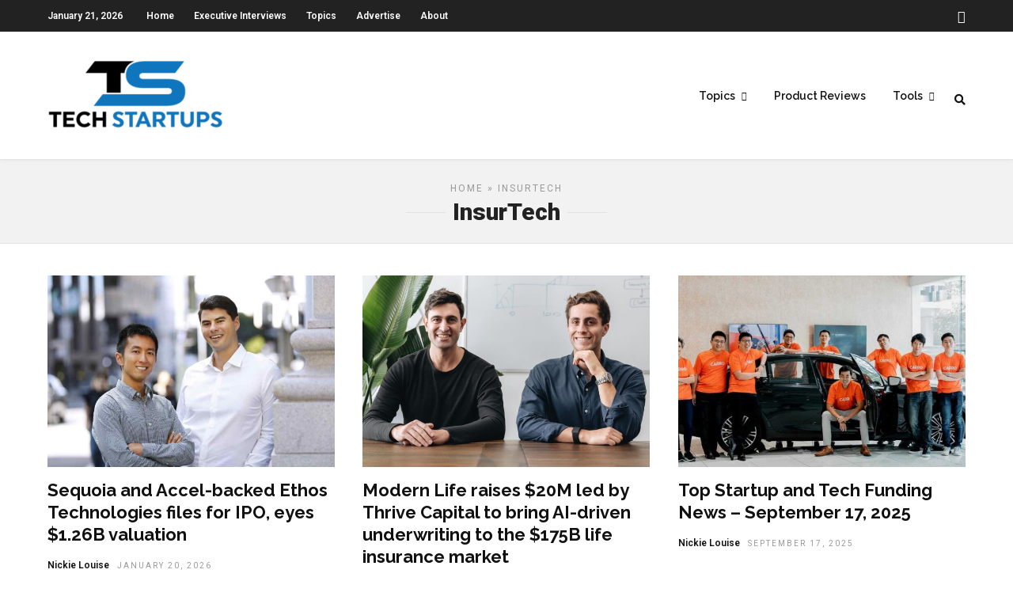

--- FILE ---
content_type: text/html; charset=UTF-8
request_url: https://techstartups.com/category/insurtech/
body_size: 15603
content:
<!DOCTYPE html>
<html dir="ltr" lang="en-US" prefix="og: https://ogp.me/ns#" >
<head>

<link rel="profile" href="http://gmpg.org/xfn/11" />
<link rel="pingback" href="https://techstartups.com/xmlrpc.php" />

 

<title>InsurTech - Tech Startups</title>

		<!-- All in One SEO 4.8.7 - aioseo.com -->
	<meta name="robots" content="max-image-preview:large" />
	<link rel="canonical" href="https://techstartups.com/category/insurtech/" />
	<link rel="next" href="https://techstartups.com/category/insurtech/page/2/" />
	<meta name="generator" content="All in One SEO (AIOSEO) 4.8.7" />
		<script type="application/ld+json" class="aioseo-schema">
			{"@context":"https:\/\/schema.org","@graph":[{"@type":"BreadcrumbList","@id":"https:\/\/techstartups.com\/category\/insurtech\/#breadcrumblist","itemListElement":[{"@type":"ListItem","@id":"https:\/\/techstartups.com#listItem","position":1,"name":"Home","item":"https:\/\/techstartups.com","nextItem":{"@type":"ListItem","@id":"https:\/\/techstartups.com\/category\/insurtech\/#listItem","name":"InsurTech"}},{"@type":"ListItem","@id":"https:\/\/techstartups.com\/category\/insurtech\/#listItem","position":2,"name":"InsurTech","previousItem":{"@type":"ListItem","@id":"https:\/\/techstartups.com#listItem","name":"Home"}}]},{"@type":"CollectionPage","@id":"https:\/\/techstartups.com\/category\/insurtech\/#collectionpage","url":"https:\/\/techstartups.com\/category\/insurtech\/","name":"InsurTech - Tech Startups","inLanguage":"en-US","isPartOf":{"@id":"https:\/\/techstartups.com\/#website"},"breadcrumb":{"@id":"https:\/\/techstartups.com\/category\/insurtech\/#breadcrumblist"}},{"@type":"Organization","@id":"https:\/\/techstartups.com\/#organization","name":"Tech Startups | Tech Companies | Startups News","description":"Tech News, Tech Trends & Startup Funding","url":"https:\/\/techstartups.com\/"},{"@type":"WebSite","@id":"https:\/\/techstartups.com\/#website","url":"https:\/\/techstartups.com\/","name":"Tech Startups | Tech Companies | Startups News","description":"Tech News, Tech Trends & Startup Funding","inLanguage":"en-US","publisher":{"@id":"https:\/\/techstartups.com\/#organization"}}]}
		</script>
		<!-- All in One SEO -->

<link rel='dns-prefetch' href='//fonts.googleapis.com' />
<link rel="alternate" type="application/rss+xml" title="Tech Startups &raquo; Feed" href="https://techstartups.com/feed/" />
<link rel="alternate" type="application/rss+xml" title="Tech Startups &raquo; Comments Feed" href="https://techstartups.com/comments/feed/" />
<meta charset="UTF-8" /><meta name="viewport" content="width=device-width, initial-scale=1, maximum-scale=1" /><meta name="format-detection" content="telephone=no"><link rel="alternate" type="application/rss+xml" title="Tech Startups &raquo; InsurTech Category Feed" href="https://techstartups.com/category/insurtech/feed/" />
<script type="text/javascript">
/* <![CDATA[ */
window._wpemojiSettings = {"baseUrl":"https:\/\/s.w.org\/images\/core\/emoji\/15.0.3\/72x72\/","ext":".png","svgUrl":"https:\/\/s.w.org\/images\/core\/emoji\/15.0.3\/svg\/","svgExt":".svg","source":{"concatemoji":"https:\/\/techstartups.com\/wp-includes\/js\/wp-emoji-release.min.js"}};
/*! This file is auto-generated */
!function(i,n){var o,s,e;function c(e){try{var t={supportTests:e,timestamp:(new Date).valueOf()};sessionStorage.setItem(o,JSON.stringify(t))}catch(e){}}function p(e,t,n){e.clearRect(0,0,e.canvas.width,e.canvas.height),e.fillText(t,0,0);var t=new Uint32Array(e.getImageData(0,0,e.canvas.width,e.canvas.height).data),r=(e.clearRect(0,0,e.canvas.width,e.canvas.height),e.fillText(n,0,0),new Uint32Array(e.getImageData(0,0,e.canvas.width,e.canvas.height).data));return t.every(function(e,t){return e===r[t]})}function u(e,t,n){switch(t){case"flag":return n(e,"\ud83c\udff3\ufe0f\u200d\u26a7\ufe0f","\ud83c\udff3\ufe0f\u200b\u26a7\ufe0f")?!1:!n(e,"\ud83c\uddfa\ud83c\uddf3","\ud83c\uddfa\u200b\ud83c\uddf3")&&!n(e,"\ud83c\udff4\udb40\udc67\udb40\udc62\udb40\udc65\udb40\udc6e\udb40\udc67\udb40\udc7f","\ud83c\udff4\u200b\udb40\udc67\u200b\udb40\udc62\u200b\udb40\udc65\u200b\udb40\udc6e\u200b\udb40\udc67\u200b\udb40\udc7f");case"emoji":return!n(e,"\ud83d\udc26\u200d\u2b1b","\ud83d\udc26\u200b\u2b1b")}return!1}function f(e,t,n){var r="undefined"!=typeof WorkerGlobalScope&&self instanceof WorkerGlobalScope?new OffscreenCanvas(300,150):i.createElement("canvas"),a=r.getContext("2d",{willReadFrequently:!0}),o=(a.textBaseline="top",a.font="600 32px Arial",{});return e.forEach(function(e){o[e]=t(a,e,n)}),o}function t(e){var t=i.createElement("script");t.src=e,t.defer=!0,i.head.appendChild(t)}"undefined"!=typeof Promise&&(o="wpEmojiSettingsSupports",s=["flag","emoji"],n.supports={everything:!0,everythingExceptFlag:!0},e=new Promise(function(e){i.addEventListener("DOMContentLoaded",e,{once:!0})}),new Promise(function(t){var n=function(){try{var e=JSON.parse(sessionStorage.getItem(o));if("object"==typeof e&&"number"==typeof e.timestamp&&(new Date).valueOf()<e.timestamp+604800&&"object"==typeof e.supportTests)return e.supportTests}catch(e){}return null}();if(!n){if("undefined"!=typeof Worker&&"undefined"!=typeof OffscreenCanvas&&"undefined"!=typeof URL&&URL.createObjectURL&&"undefined"!=typeof Blob)try{var e="postMessage("+f.toString()+"("+[JSON.stringify(s),u.toString(),p.toString()].join(",")+"));",r=new Blob([e],{type:"text/javascript"}),a=new Worker(URL.createObjectURL(r),{name:"wpTestEmojiSupports"});return void(a.onmessage=function(e){c(n=e.data),a.terminate(),t(n)})}catch(e){}c(n=f(s,u,p))}t(n)}).then(function(e){for(var t in e)n.supports[t]=e[t],n.supports.everything=n.supports.everything&&n.supports[t],"flag"!==t&&(n.supports.everythingExceptFlag=n.supports.everythingExceptFlag&&n.supports[t]);n.supports.everythingExceptFlag=n.supports.everythingExceptFlag&&!n.supports.flag,n.DOMReady=!1,n.readyCallback=function(){n.DOMReady=!0}}).then(function(){return e}).then(function(){var e;n.supports.everything||(n.readyCallback(),(e=n.source||{}).concatemoji?t(e.concatemoji):e.wpemoji&&e.twemoji&&(t(e.twemoji),t(e.wpemoji)))}))}((window,document),window._wpemojiSettings);
/* ]]> */
</script>
<link rel='stylesheet' id='dashicons-css' href='https://techstartups.com/wp-includes/css/dashicons.min.css' type='text/css' media='all' />
<link rel='stylesheet' id='post-views-counter-frontend-css' href='https://techstartups.com/wp-content/plugins/post-views-counter/css/frontend.min.css' type='text/css' media='all' />
<style id='wp-emoji-styles-inline-css' type='text/css'>

	img.wp-smiley, img.emoji {
		display: inline !important;
		border: none !important;
		box-shadow: none !important;
		height: 1em !important;
		width: 1em !important;
		margin: 0 0.07em !important;
		vertical-align: -0.1em !important;
		background: none !important;
		padding: 0 !important;
	}
</style>
<link rel='stylesheet' id='wp-block-library-css' href='https://techstartups.com/wp-includes/css/dist/block-library/style.min.css' type='text/css' media='all' />
<style id='pdfemb-pdf-embedder-viewer-style-inline-css' type='text/css'>
.wp-block-pdfemb-pdf-embedder-viewer{max-width:none}

</style>
<style id='classic-theme-styles-inline-css' type='text/css'>
/*! This file is auto-generated */
.wp-block-button__link{color:#fff;background-color:#32373c;border-radius:9999px;box-shadow:none;text-decoration:none;padding:calc(.667em + 2px) calc(1.333em + 2px);font-size:1.125em}.wp-block-file__button{background:#32373c;color:#fff;text-decoration:none}
</style>
<style id='global-styles-inline-css' type='text/css'>
:root{--wp--preset--aspect-ratio--square: 1;--wp--preset--aspect-ratio--4-3: 4/3;--wp--preset--aspect-ratio--3-4: 3/4;--wp--preset--aspect-ratio--3-2: 3/2;--wp--preset--aspect-ratio--2-3: 2/3;--wp--preset--aspect-ratio--16-9: 16/9;--wp--preset--aspect-ratio--9-16: 9/16;--wp--preset--color--black: #000000;--wp--preset--color--cyan-bluish-gray: #abb8c3;--wp--preset--color--white: #ffffff;--wp--preset--color--pale-pink: #f78da7;--wp--preset--color--vivid-red: #cf2e2e;--wp--preset--color--luminous-vivid-orange: #ff6900;--wp--preset--color--luminous-vivid-amber: #fcb900;--wp--preset--color--light-green-cyan: #7bdcb5;--wp--preset--color--vivid-green-cyan: #00d084;--wp--preset--color--pale-cyan-blue: #8ed1fc;--wp--preset--color--vivid-cyan-blue: #0693e3;--wp--preset--color--vivid-purple: #9b51e0;--wp--preset--gradient--vivid-cyan-blue-to-vivid-purple: linear-gradient(135deg,rgba(6,147,227,1) 0%,rgb(155,81,224) 100%);--wp--preset--gradient--light-green-cyan-to-vivid-green-cyan: linear-gradient(135deg,rgb(122,220,180) 0%,rgb(0,208,130) 100%);--wp--preset--gradient--luminous-vivid-amber-to-luminous-vivid-orange: linear-gradient(135deg,rgba(252,185,0,1) 0%,rgba(255,105,0,1) 100%);--wp--preset--gradient--luminous-vivid-orange-to-vivid-red: linear-gradient(135deg,rgba(255,105,0,1) 0%,rgb(207,46,46) 100%);--wp--preset--gradient--very-light-gray-to-cyan-bluish-gray: linear-gradient(135deg,rgb(238,238,238) 0%,rgb(169,184,195) 100%);--wp--preset--gradient--cool-to-warm-spectrum: linear-gradient(135deg,rgb(74,234,220) 0%,rgb(151,120,209) 20%,rgb(207,42,186) 40%,rgb(238,44,130) 60%,rgb(251,105,98) 80%,rgb(254,248,76) 100%);--wp--preset--gradient--blush-light-purple: linear-gradient(135deg,rgb(255,206,236) 0%,rgb(152,150,240) 100%);--wp--preset--gradient--blush-bordeaux: linear-gradient(135deg,rgb(254,205,165) 0%,rgb(254,45,45) 50%,rgb(107,0,62) 100%);--wp--preset--gradient--luminous-dusk: linear-gradient(135deg,rgb(255,203,112) 0%,rgb(199,81,192) 50%,rgb(65,88,208) 100%);--wp--preset--gradient--pale-ocean: linear-gradient(135deg,rgb(255,245,203) 0%,rgb(182,227,212) 50%,rgb(51,167,181) 100%);--wp--preset--gradient--electric-grass: linear-gradient(135deg,rgb(202,248,128) 0%,rgb(113,206,126) 100%);--wp--preset--gradient--midnight: linear-gradient(135deg,rgb(2,3,129) 0%,rgb(40,116,252) 100%);--wp--preset--font-size--small: 13px;--wp--preset--font-size--medium: 20px;--wp--preset--font-size--large: 36px;--wp--preset--font-size--x-large: 42px;--wp--preset--spacing--20: 0.44rem;--wp--preset--spacing--30: 0.67rem;--wp--preset--spacing--40: 1rem;--wp--preset--spacing--50: 1.5rem;--wp--preset--spacing--60: 2.25rem;--wp--preset--spacing--70: 3.38rem;--wp--preset--spacing--80: 5.06rem;--wp--preset--shadow--natural: 6px 6px 9px rgba(0, 0, 0, 0.2);--wp--preset--shadow--deep: 12px 12px 50px rgba(0, 0, 0, 0.4);--wp--preset--shadow--sharp: 6px 6px 0px rgba(0, 0, 0, 0.2);--wp--preset--shadow--outlined: 6px 6px 0px -3px rgba(255, 255, 255, 1), 6px 6px rgba(0, 0, 0, 1);--wp--preset--shadow--crisp: 6px 6px 0px rgba(0, 0, 0, 1);}:where(.is-layout-flex){gap: 0.5em;}:where(.is-layout-grid){gap: 0.5em;}body .is-layout-flex{display: flex;}.is-layout-flex{flex-wrap: wrap;align-items: center;}.is-layout-flex > :is(*, div){margin: 0;}body .is-layout-grid{display: grid;}.is-layout-grid > :is(*, div){margin: 0;}:where(.wp-block-columns.is-layout-flex){gap: 2em;}:where(.wp-block-columns.is-layout-grid){gap: 2em;}:where(.wp-block-post-template.is-layout-flex){gap: 1.25em;}:where(.wp-block-post-template.is-layout-grid){gap: 1.25em;}.has-black-color{color: var(--wp--preset--color--black) !important;}.has-cyan-bluish-gray-color{color: var(--wp--preset--color--cyan-bluish-gray) !important;}.has-white-color{color: var(--wp--preset--color--white) !important;}.has-pale-pink-color{color: var(--wp--preset--color--pale-pink) !important;}.has-vivid-red-color{color: var(--wp--preset--color--vivid-red) !important;}.has-luminous-vivid-orange-color{color: var(--wp--preset--color--luminous-vivid-orange) !important;}.has-luminous-vivid-amber-color{color: var(--wp--preset--color--luminous-vivid-amber) !important;}.has-light-green-cyan-color{color: var(--wp--preset--color--light-green-cyan) !important;}.has-vivid-green-cyan-color{color: var(--wp--preset--color--vivid-green-cyan) !important;}.has-pale-cyan-blue-color{color: var(--wp--preset--color--pale-cyan-blue) !important;}.has-vivid-cyan-blue-color{color: var(--wp--preset--color--vivid-cyan-blue) !important;}.has-vivid-purple-color{color: var(--wp--preset--color--vivid-purple) !important;}.has-black-background-color{background-color: var(--wp--preset--color--black) !important;}.has-cyan-bluish-gray-background-color{background-color: var(--wp--preset--color--cyan-bluish-gray) !important;}.has-white-background-color{background-color: var(--wp--preset--color--white) !important;}.has-pale-pink-background-color{background-color: var(--wp--preset--color--pale-pink) !important;}.has-vivid-red-background-color{background-color: var(--wp--preset--color--vivid-red) !important;}.has-luminous-vivid-orange-background-color{background-color: var(--wp--preset--color--luminous-vivid-orange) !important;}.has-luminous-vivid-amber-background-color{background-color: var(--wp--preset--color--luminous-vivid-amber) !important;}.has-light-green-cyan-background-color{background-color: var(--wp--preset--color--light-green-cyan) !important;}.has-vivid-green-cyan-background-color{background-color: var(--wp--preset--color--vivid-green-cyan) !important;}.has-pale-cyan-blue-background-color{background-color: var(--wp--preset--color--pale-cyan-blue) !important;}.has-vivid-cyan-blue-background-color{background-color: var(--wp--preset--color--vivid-cyan-blue) !important;}.has-vivid-purple-background-color{background-color: var(--wp--preset--color--vivid-purple) !important;}.has-black-border-color{border-color: var(--wp--preset--color--black) !important;}.has-cyan-bluish-gray-border-color{border-color: var(--wp--preset--color--cyan-bluish-gray) !important;}.has-white-border-color{border-color: var(--wp--preset--color--white) !important;}.has-pale-pink-border-color{border-color: var(--wp--preset--color--pale-pink) !important;}.has-vivid-red-border-color{border-color: var(--wp--preset--color--vivid-red) !important;}.has-luminous-vivid-orange-border-color{border-color: var(--wp--preset--color--luminous-vivid-orange) !important;}.has-luminous-vivid-amber-border-color{border-color: var(--wp--preset--color--luminous-vivid-amber) !important;}.has-light-green-cyan-border-color{border-color: var(--wp--preset--color--light-green-cyan) !important;}.has-vivid-green-cyan-border-color{border-color: var(--wp--preset--color--vivid-green-cyan) !important;}.has-pale-cyan-blue-border-color{border-color: var(--wp--preset--color--pale-cyan-blue) !important;}.has-vivid-cyan-blue-border-color{border-color: var(--wp--preset--color--vivid-cyan-blue) !important;}.has-vivid-purple-border-color{border-color: var(--wp--preset--color--vivid-purple) !important;}.has-vivid-cyan-blue-to-vivid-purple-gradient-background{background: var(--wp--preset--gradient--vivid-cyan-blue-to-vivid-purple) !important;}.has-light-green-cyan-to-vivid-green-cyan-gradient-background{background: var(--wp--preset--gradient--light-green-cyan-to-vivid-green-cyan) !important;}.has-luminous-vivid-amber-to-luminous-vivid-orange-gradient-background{background: var(--wp--preset--gradient--luminous-vivid-amber-to-luminous-vivid-orange) !important;}.has-luminous-vivid-orange-to-vivid-red-gradient-background{background: var(--wp--preset--gradient--luminous-vivid-orange-to-vivid-red) !important;}.has-very-light-gray-to-cyan-bluish-gray-gradient-background{background: var(--wp--preset--gradient--very-light-gray-to-cyan-bluish-gray) !important;}.has-cool-to-warm-spectrum-gradient-background{background: var(--wp--preset--gradient--cool-to-warm-spectrum) !important;}.has-blush-light-purple-gradient-background{background: var(--wp--preset--gradient--blush-light-purple) !important;}.has-blush-bordeaux-gradient-background{background: var(--wp--preset--gradient--blush-bordeaux) !important;}.has-luminous-dusk-gradient-background{background: var(--wp--preset--gradient--luminous-dusk) !important;}.has-pale-ocean-gradient-background{background: var(--wp--preset--gradient--pale-ocean) !important;}.has-electric-grass-gradient-background{background: var(--wp--preset--gradient--electric-grass) !important;}.has-midnight-gradient-background{background: var(--wp--preset--gradient--midnight) !important;}.has-small-font-size{font-size: var(--wp--preset--font-size--small) !important;}.has-medium-font-size{font-size: var(--wp--preset--font-size--medium) !important;}.has-large-font-size{font-size: var(--wp--preset--font-size--large) !important;}.has-x-large-font-size{font-size: var(--wp--preset--font-size--x-large) !important;}
:where(.wp-block-post-template.is-layout-flex){gap: 1.25em;}:where(.wp-block-post-template.is-layout-grid){gap: 1.25em;}
:where(.wp-block-columns.is-layout-flex){gap: 2em;}:where(.wp-block-columns.is-layout-grid){gap: 2em;}
:root :where(.wp-block-pullquote){font-size: 1.5em;line-height: 1.6;}
</style>
<link rel='stylesheet' id='chain-wire-css' href='https://techstartups.com/wp-content/plugins/chainwire-integration/public/css/chainwire-public.css' type='text/css' media='all' />
<link rel='stylesheet' id='table-sorter-custom-css-css' href='https://techstartups.com/wp-content/plugins/table-sorter/wp-style.css' type='text/css' media='all' />
<link rel='stylesheet' id='fontawesome-css' href='https://techstartups.com/wp-content/plugins/wp-subscription-forms/fontawesome/css/all.min.css' type='text/css' media='all' />
<link rel='stylesheet' id='wpsf-frontend-style-css' href='https://techstartups.com/wp-content/plugins/wp-subscription-forms/css/wpsf-frontend.css' type='text/css' media='all' />
<link rel='stylesheet' id='ppress-frontend-css' href='https://techstartups.com/wp-content/plugins/wp-user-avatar/assets/css/frontend.min.css' type='text/css' media='all' />
<link rel='stylesheet' id='ppress-flatpickr-css' href='https://techstartups.com/wp-content/plugins/wp-user-avatar/assets/flatpickr/flatpickr.min.css' type='text/css' media='all' />
<link rel='stylesheet' id='ppress-select2-css' href='https://techstartups.com/wp-content/plugins/wp-user-avatar/assets/select2/select2.min.css' type='text/css' media='all' />
<link rel='stylesheet' id='ez-toc-sticky-css' href='https://techstartups.com/wp-content/plugins/easy-table-of-contents/assets/css/ez-toc-sticky.min.css' type='text/css' media='all' />
<style id='ez-toc-sticky-inline-css' type='text/css'>
.ez-toc-sticky-fixed{position: fixed;top: 0;left: 0;z-index: 999999;width: auto;max-width: 100%;} .ez-toc-sticky-fixed .ez-toc-sidebar {position: relative;top: auto;width: auto;;box-shadow: 1px 1px 10px 3px rgb(0 0 0 / 20%);box-sizing: border-box;padding: 20px 30px;background: #fff;margin-left: 0 !important; height: 100vh; overflow-y: auto;overflow-x: hidden;} .ez-toc-sticky-fixed .ez-toc-sidebar #ez-toc-sticky-container { padding: 0px;border: none;margin-bottom: 0;margin-top: 65px;} #ez-toc-sticky-container a { color: #000;} .ez-toc-sticky-fixed .ez-toc-sidebar .ez-toc-sticky-title-container {border-bottom-color: #EEEEEE;background-color: #fff;padding:15px;border-bottom: 1px solid #e5e5e5;width: 100%;position: absolute;height: auto;top: 0;left: 0;z-index: 99999999;} .ez-toc-sticky-fixed .ez-toc-sidebar .ez-toc-sticky-title-container .ez-toc-sticky-title {font-weight: 600;font-size: 18px;color: #111;} .ez-toc-sticky-fixed .ez-toc-close-icon {-webkit-appearance: none;padding: 0;cursor: pointer;background: 0 0;border: 0;float: right;font-size: 30px;font-weight: 600;line-height: 1;position: relative;color: #111;top: -2px;text-decoration: none;} .ez-toc-open-icon {position: fixed;left: 0px;top:8%;text-decoration: none;font-weight: bold;padding: 5px 10px 15px 10px;box-shadow: 1px -5px 10px 5px rgb(0 0 0 / 10%);background-color: #fff;color:#111;display: inline-grid;line-height: 1.4;border-radius: 0px 10px 10px 0px;z-index: 999999;} .ez-toc-sticky-fixed.hide {-webkit-transition: opacity 0.3s linear, left 0.3s cubic-bezier(0.4, 0, 1, 1);-ms-transition: opacity 0.3s linear, left 0.3s cubic-bezier(0.4, 0, 1, 1);-o-transition: opacity 0.3s linear, left 0.3s cubic-bezier(0.4, 0, 1, 1);transition: opacity 0.3s linear, left 0.3s cubic-bezier(0.4, 0, 1, 1);left: -100%;} .ez-toc-sticky-fixed.show {-webkit-transition: left 0.3s linear, left 0.3s easy-out;-moz-transition: left 0.3s linear;-o-transition: left 0.3s linear;transition: left 0.3s linear;left: 0;} .ez-toc-open-icon span.arrow { font-size: 18px; } .ez-toc-open-icon span.text {font-size: 13px;writing-mode: vertical-rl;text-orientation: mixed;} @media screen  and (max-device-width: 640px) {.ez-toc-sticky-fixed .ez-toc-sidebar {min-width: auto;} .ez-toc-sticky-fixed .ez-toc-sidebar.show { padding-top: 35px; } .ez-toc-sticky-fixed .ez-toc-sidebar #ez-toc-sticky-container { min-width: 100%; } }
.ez-toc-sticky-toggle-direction {direction: ltr;}.ez-toc-sticky-toggle-counter ul{counter-reset: item ;}.ez-toc-sticky-toggle-counter nav ul li a::before {content: counters(item, '.', decimal) '. ';display: inline-block;counter-increment: item;flex-grow: 0;flex-shrink: 0;margin-right: .2em; float: left; }
</style>
<link rel='stylesheet' id='grandnews-reset-css-css' href='https://techstartups.com/wp-content/themes/grandnews_new/css/reset.css' type='text/css' media='all' />
<link rel='stylesheet' id='grandnews-wordpress-css-css' href='https://techstartups.com/wp-content/themes/grandnews_new/css/wordpress.css' type='text/css' media='all' />
<link rel='stylesheet' id='grandnews-animation-css' href='https://techstartups.com/wp-content/themes/grandnews_new/css/animation.css' type='text/css' media='all' />
<link rel='stylesheet' id='ilightbox-css' href='https://techstartups.com/wp-content/themes/grandnews_new/css/ilightbox/ilightbox.css' type='text/css' media='all' />
<link rel='stylesheet' id='jquery-ui-css' href='https://techstartups.com/wp-content/themes/grandnews_new/css/jqueryui/custom.css' type='text/css' media='all' />
<link rel='stylesheet' id='flexslider-css' href='https://techstartups.com/wp-content/themes/grandnews_new/js/flexslider/flexslider.css' type='text/css' media='all' />
<link rel='stylesheet' id='tooltipster-css' href='https://techstartups.com/wp-content/themes/grandnews_new/css/tooltipster.css' type='text/css' media='all' />
<link rel='stylesheet' id='grandnews-screen-css-css' href='https://techstartups.com/wp-content/themes/grandnews_new/css/screen.css' type='text/css' media='all' />
<link rel='stylesheet' id='grandnews-custom-menu-css-css' href='https://techstartups.com/wp-content/themes/grandnews_new/css/menu/left-align.css' type='text/css' media='all' />
<link rel='stylesheet' id='meks_instagram-widget-styles-css' href='https://techstartups.com/wp-content/plugins/meks-easy-instagram-widget/css/widget.css' type='text/css' media='all' />
<link rel='stylesheet' id='jquery-lazyloadxt-spinner-css-css' href='//techstartups.com/wp-content/plugins/a3-lazy-load/assets/css/jquery.lazyloadxt.spinner.css' type='text/css' media='all' />
<link rel='stylesheet' id='a3a3_lazy_load-css' href='//techstartups.com/wp-content/uploads/sass/a3_lazy_load.min.css' type='text/css' media='all' />
<link rel='stylesheet' id='kirki_google_fonts-css' href='https://fonts.googleapis.com/css?family=Roboto%3A600%2C100%2C100italic%2C300%2C300italic%2Cregular%2Citalic%2C500%2C500italic%2C700%2C700italic%2C900%2C900italic%7CRaleway%3A600%2C100%2C100italic%2C200%2C200italic%2C300%2C300italic%2Cregular%2Citalic%2C500%2C500italic%2C600%2C600italic%2C700%2C700italic%2C800%2C800italic%2C900%2C900italic&#038;subset' type='text/css' media='all' />
<link rel='stylesheet' id='kirki-styles-global-css' href='https://techstartups.com/wp-content/themes/grandnews_new/modules/kirki/assets/css/kirki-styles.css' type='text/css' media='all' />
<style id='kirki-styles-global-inline-css' type='text/css'>
body, input[type=text], input[type=email], input[type=url], input[type=password], textarea, input[type=tel]{font-family:Roboto, Helvetica, Arial, sans-serif;}body{font-size:14px;}h1, h2, h3, h4, h5, h6, h7, blockquote{font-family:Roboto, Helvetica, Arial, sans-serif;}h1, h2, h3, h4, h5, h6, h7{font-weight:900;}h1{font-size:34px;}h2{font-size:30px;}h3{font-size:26px;}h4{font-size:22px;}h5{font-size:18px;}h6{font-size:16px;}.header_cart_wrapper .cart_count, .post_img .post_icon_circle, .ppb_blog_half_content_slider .slides li .slider_image .post_icon_circle, #post_info_bar #post_indicator, .post_circle_thumb .post_number, .post_category_tag a, .post_category_tag span, .newsticker_label, .sk-cube-grid .sk-cube, .ppb_blog_video .one.div_wrapper .post_icon_circle, .ppb_blog_random .one_fifth_bg .content_link, .Grand_News_Category ul li .category_count, .ppb_blog_grid_with_posts .one_third.last .post_img .now_playing{background:#3869ff;}.read_next_wrapper:before, .read_next_wrapper .post_content .read_next_label, .social_share_counter_number{color:#3869ff;}ul.post_filter li a.selected{border-color:#3869ff;}body, #gallery_lightbox h2, .slider_wrapper .gallery_image_caption h2, .post_info a{color:#444444;}::selection{background-color:#444444;}a{color:#3873ff;}a:hover, a:active{color:#657aff;}h1, h2, h3, h4, h5, pre, code, tt, blockquote, .post_header h5 a, .post_header h2 a, .post_header h3 a, .post_header.grid h6 a, .post_header.fullwidth h4 a, .post_header h5 a, .newsticker li a, blockquote, .site_loading_logo_item i, .subscribe_tagline, .post_info_author a, #post_info_bar #post_info_share, #post_info_bar #post_info_comment, .readmore, .post_info_comment a, .post_info_comment, .post_info_view, .woocommerce .woocommerce-ordering select, .woocommerce #page_content_wrapper a.button, .woocommerce.columns-4 ul.products li.product a.add_to_cart_button, .woocommerce.columns-4 ul.products li.product a.add_to_cart_button:hover, .ui-accordion .ui-accordion-header a, .tabs .ui-state-active a, body.woocommerce div.product .woocommerce-tabs ul.tabs li.active a, body.woocommerce-page div.product .woocommerce-tabs ul.tabs li.active a, body.woocommerce #content div.product .woocommerce-tabs ul.tabs li.active a, body.woocommerce-page #content div.product .woocommerce-tabs ul.tabs li.active a, .woocommerce div.product .woocommerce-tabs ul.tabs li a, .post_pagination a, .post_pagination a:hover, .post_pagination a:active, .post_related strong a, .pagination a, ul.post_filter li a, .read_next_wrapper .post_content .next_post_title h3 a, .author_social li a{color:#111111;}#social_share_wrapper, hr, #social_share_wrapper, .post.type-post, .comment .right, .widget_tag_cloud div a, .meta-tags a, .tag_cloud a, #footer, #post_more_wrapper, #page_content_wrapper .inner .sidebar_wrapper ul.sidebar_widget li.widget_nav_menu ul.menu li.current-menu-item a, .page_content_wrapper .inner .sidebar_wrapper ul.sidebar_widget li.widget_nav_menu ul.menu li.current-menu-item a, #autocomplete, #nav_wrapper, #page_content_wrapper .sidebar .content .sidebar_widget li h2.widgettitle:before, .top_bar.scroll, .read_next_wrapper, #menu_wrapper .nav ul li.catmenu > .catmenu_wrapper, #menu_wrapper div .nav li.catmenu > .catmenu_wrapper, , .woocommerce ul.products li.product, .woocommerce-page ul.products li.product, .woocommerce ul.products li.product .price, .woocommerce-page ul.products li.product .price, #page_content_wrapper .inner .sidebar_content, #page_content_wrapper .inner .sidebar_content.left_sidebar, .ajax_close, .ajax_next, .ajax_prev, .portfolio_next, .portfolio_prev, .portfolio_next_prev_wrapper.video .portfolio_prev, .portfolio_next_prev_wrapper.video .portfolio_next, .separated, .blog_next_prev_wrapper, #post_more_wrapper h5, #ajax_portfolio_wrapper.hidding, #ajax_portfolio_wrapper.visible, .tabs.vertical .ui-tabs-panel, .woocommerce div.product .woocommerce-tabs ul.tabs li, .woocommerce #content div.product .woocommerce-tabs ul.tabs li, .woocommerce-page div.product .woocommerce-tabs ul.tabs li, .woocommerce-page #content div.product .woocommerce-tabs ul.tabs li, .woocommerce div.product .woocommerce-tabs .panel, .woocommerce-page div.product .woocommerce-tabs .panel, .woocommerce #content div.product .woocommerce-tabs .panel, .woocommerce-page #content div.product .woocommerce-tabs .panel, .woocommerce table.shop_table, .woocommerce-page table.shop_table, table tr td, .woocommerce .cart-collaterals .cart_totals, .woocommerce-page .cart-collaterals .cart_totals, .woocommerce .cart-collaterals .shipping_calculator, .woocommerce-page .cart-collaterals .shipping_calculator, .woocommerce .cart-collaterals .cart_totals tr td, .woocommerce .cart-collaterals .cart_totals tr th, .woocommerce-page .cart-collaterals .cart_totals tr td, .woocommerce-page .cart-collaterals .cart_totals tr th, table tr th, .woocommerce #payment, .woocommerce-page #payment, .woocommerce #payment ul.payment_methods li, .woocommerce-page #payment ul.payment_methods li, .woocommerce #payment div.form-row, .woocommerce-page #payment div.form-row, .ui-tabs li:first-child, .ui-tabs .ui-tabs-nav li, .ui-tabs.vertical .ui-tabs-nav li, .ui-tabs.vertical.right .ui-tabs-nav li.ui-state-active, .ui-tabs.vertical .ui-tabs-nav li:last-child, #page_content_wrapper .inner .sidebar_wrapper ul.sidebar_widget li.widget_nav_menu ul.menu li.current-menu-item a, .page_content_wrapper .inner .sidebar_wrapper ul.sidebar_widget li.widget_nav_menu ul.menu li.current-menu-item a, .pricing_wrapper, .pricing_wrapper li, .ui-accordion .ui-accordion-header, .ui-accordion .ui-accordion-content, #page_content_wrapper .sidebar .content .sidebar_widget li h2.widgettitle:before, h2.widgettitle:before, #autocomplete, .ppb_blog_minimal .one_third_bg, #page_content_wrapper .sidebar .content .sidebar_widget li h2.widgettitle, h2.widgettitle, h5.event_title, .tabs .ui-tabs-panel, .ui-tabs .ui-tabs-nav li, .ui-tabs li:first-child, .ui-tabs.vertical .ui-tabs-nav li:last-child, .woocommerce .woocommerce-ordering select, .woocommerce div.product .woocommerce-tabs ul.tabs li.active, .woocommerce-page div.product .woocommerce-tabs ul.tabs li.active, .woocommerce #content div.product .woocommerce-tabs ul.tabs li.active, .woocommerce-page #content div.product .woocommerce-tabs ul.tabs li.active, .woocommerce-page table.cart th, table.shop_table thead tr th, #page_caption, #nav_wrapper, .header_style_wrapper .top_bar{border-color:#e1e1e1;}input[type=text], input[type=password], input[type=email], input[type=url], textarea, input[type=tel]{background-color:#ffffff;color:#111111;border-color:#e1e1e1;}input[type=text]:focus, input[type=password]:focus, input[type=email]:focus, input[type=url]:focus, textarea:focus, input[type=tel]:focus{border-color:#000000;}input[type=submit], input[type=button], a.button, .button, .woocommerce .page_slider a.button, a.button.fullwidth, .woocommerce-page div.product form.cart .button, .woocommerce #respond input#submit.alt, .woocommerce a.button.alt, .woocommerce button.button.alt, .woocommerce input.button.alt{font-family:Roboto, Helvetica, Arial, sans-serif;}input[type=submit], input[type=button], a.button, .button, .woocommerce .footer_bar .button, .woocommerce .footer_bar .button:hover, .woocommerce-page div.product form.cart .button, .woocommerce #respond input#submit.alt, .woocommerce a.button.alt, .woocommerce button.button.alt, .woocommerce input.button.alt{background-color:#ff3c36;color:#ffffff;border-color:#ff3c36;}.frame_top, .frame_bottom, .frame_left, .frame_right{background:#222222;}#menu_wrapper .nav ul li a, #menu_wrapper div .nav li > a{font-family:Raleway, Helvetica, Arial, sans-serif;font-size:14px;letter-spacing:0px;text-transform:none;}#menu_wrapper .nav ul li a, #menu_wrapper div .nav li > a, .mobile_main_nav li a, #sub_menu li a{font-weight:600;}#menu_wrapper .nav ul li a, #menu_wrapper div .nav li > a, .header_cart_wrapper a, #search_icon, #page_share{color:#111111;}#mobile_nav_icon{border-color:#111111;}#menu_wrapper .nav ul li a.hover, #menu_wrapper .nav ul li a:hover, #menu_wrapper div .nav li a.hover, #menu_wrapper div .nav li a:hover, #menu_wrapper div .nav > li.current-menu-item > a, #menu_wrapper div .nav > li.current-menu-parent > a, #menu_wrapper div .nav > li.current-menu-ancestor > a{color:#111111;}#menu_wrapper div .nav > li.current-menu-item > a, #menu_wrapper div .nav > li.current-menu-parent > a, #menu_wrapper div .nav > li.current-menu-ancestor > a{color:#111111;}.header_style_wrapper .top_bar, #nav_wrapper{border-color:#e1e1e1;}#nav_wrapper, body.left_align .top_bar{background-color:#ffffff;}#menu_wrapper .nav ul li ul li a, #menu_wrapper div .nav li ul li a, #menu_wrapper div .nav li.current-menu-parent ul li a{font-size:11px;font-weight:600;letter-spacing:0px;text-transform:uppercase;color:#111111;}#menu_wrapper .nav ul li ul li a:hover, #menu_wrapper div .nav li ul li a:hover, #menu_wrapper div .nav li.current-menu-parent ul li a, #menu_wrapper div .nav li.current-menu-parent ul li a:hover, #menu_wrapper .nav ul li.megamenu ul li ul li a:hover, #menu_wrapper div .nav li.megamenu ul li ul li a:hover, #menu_wrapper .nav ul li.megamenu ul li ul li a:active, #menu_wrapper div .nav li.megamenu ul li ul li a:active{color:#222222;}#menu_wrapper .nav ul li ul li a:hover, #menu_wrapper div .nav li ul li a:hover, #menu_wrapper div .nav li.current-menu-parent ul li a:hover, #menu_wrapper .nav ul li.megamenu ul li ul li a:hover, #menu_wrapper div .nav li.megamenu ul li ul li a:hover, #menu_wrapper .nav ul li.megamenu ul li ul li a:active, #menu_wrapper div .nav li.megamenu ul li ul li a:active{background:#f2f2f2;}#menu_wrapper .nav ul li ul, #menu_wrapper div .nav li ul{background:#ffffff;}#menu_wrapper .nav ul li ul, #menu_wrapper div .nav li ul, #menu_wrapper .nav ul li ul li a, #menu_wrapper div .nav li ul li a, #menu_wrapper div .nav li.current-menu-parent ul li a{border-color:#e1e1e1;}#menu_wrapper div .nav li.megamenu ul li > a, #menu_wrapper div .nav li.megamenu ul li > a:hover, #menu_wrapper div .nav li.megamenu ul li > a:active{color:#222222;}#menu_wrapper div .nav li.megamenu ul li{border-color:#eeeeee;}.above_top_bar{background:#222222;}.above_top_bar .today_time, #top_menu li a, .above_top_bar .social_wrapper ul li a, .above_top_bar .social_wrapper ul li a:hover, .above_top_bar .social_wrapper ul li a:active{color:#ffffff;}.mobile_menu_wrapper{background-color:#ffffff;}.mobile_main_nav li a, #sub_menu li a{font-family:Raleway, Helvetica, Arial, sans-serif;font-size:11px;text-transform:uppercase;letter-spacing:2px;}.mobile_main_nav li a, #sub_menu li a, .mobile_menu_wrapper .sidebar_wrapper a, .mobile_menu_wrapper .sidebar_wrapper, #close_mobile_menu i, .mobile_menu_wrapper .sidebar_wrapper h2.widgettitle{color:#444444;}#close_mobile_menu_button{background-color:#444444;}#page_caption, #page_caption h1 span{background-color:#f2f2f2;}#page_caption{padding-top:20px;padding-bottom:20px;}#page_caption h1{font-size:30px;}#page_caption h1, .post_caption h1{font-weight:900;text-transform:none;letter-spacing:0px;color:#222222;}#page_caption .page_title_wrapper, .page_title_wrapper{text-align:center;}#page_caption.hasbg{height:60vh;}.page_tagline{color:#999999;font-size:11px;font-weight:400;letter-spacing:2px;text-transform:uppercase;}#page_content_wrapper .sidebar .content .sidebar_widget li h2.widgettitle, h2.widgettitle, h5.widgettitle, .single_subtitle{font-family:Raleway, Helvetica, Arial, sans-serif;font-size:16px;font-weight:900;letter-spacing:0px;text-transform:uppercase;}#page_content_wrapper .inner .sidebar_wrapper .sidebar .content, .page_content_wrapper .inner .sidebar_wrapper .sidebar .content{color:#444444;}#page_content_wrapper .inner .sidebar_wrapper a, .page_content_wrapper .inner .sidebar_wrapper a{color:#111111;}#page_content_wrapper .inner .sidebar_wrapper a:hover, #page_content_wrapper .inner .sidebar_wrapper a:active, .page_content_wrapper .inner .sidebar_wrapper a:hover, .page_content_wrapper .inner .sidebar_wrapper a:active{color:#444444;}#page_content_wrapper .sidebar .content .sidebar_widget li h2.widgettitle, h2.widgettitle, h5.widgettitle{color:#222222;}#footer_mailchimp_subscription{background-color:#f2f2f2;}.footer_bar{background-color:#111111;}#footer, #copyright{color:#cccccc;}#copyright a, #copyright a:active, #footer a, #footer a:active, #footer .sidebar_widget li h2.widgettitle{color:#ffffff;}#copyright a:hover, #footer a:hover, .social_wrapper ul li a:hover{color:#ffffff;}.footer_bar_wrapper, .footer_bar{border-color:#333333;}#footer .widget_tag_cloud div a{background:#333333;}.footer_bar_wrapper .social_wrapper ul li a{color:#ffffff;}#page_content_wrapper .inner .sidebar_content.full_width.blog_f, body.single-post #page_content_wrapper .inner .sidebar_content.full_width{width:100%;}.post_header:not(.single) h5, body.single-post .post_header_title h1, #post_featured_slider li .slider_image .slide_post h2, #autocomplete li strong, .post_related strong, #footer ul.sidebar_widget .posts.blog li a, #post_info_bar .post_info .post_info_title, .post_header h2, .newsticker li a, .ppb_blog_fullwidth_slider ul.slides li .slider_image .slider_post_title h2, #menu_wrapper div .nav li.catmenu2 > .catmenu_wrapper .one_third h6, .catmenu_wrapper .one_fifth h6, #autocomplete a h6, #page_content_wrapper .posts.blog li a, .page_content_wrapper .posts.blog li a, #menu_wrapper div .nav li.catmenu2 > .catmenu_wrapper a.post_title{font-family:Raleway, Helvetica, Arial, sans-serif;text-transform:none;font-weight:700;letter-spacing:0px;}
</style>
<link rel='stylesheet' id='grandnews-script-responsive-css-css' href='https://techstartups.com/wp-content/themes/grandnews_new/css/grid.css' type='text/css' media='all' />
<link rel='stylesheet' id='grandnews-custom-menu-responsive-css-css' href='https://techstartups.com/wp-content/themes/grandnews_new/css/menu/left-align-grid.css' type='text/css' media='all' />
<link rel='stylesheet' id='grandnews-script-custom-css-css' href='https://techstartups.com/wp-admin/admin-ajax.php?action=grandnews_custom_css' type='text/css' media='all' />
<script type="text/javascript" src="https://techstartups.com/wp-includes/js/jquery/jquery.min.js" id="jquery-core-js"></script>
<script type="text/javascript" src="https://techstartups.com/wp-includes/js/jquery/jquery-migrate.min.js" id="jquery-migrate-js"></script>
<script type="text/javascript" src="https://techstartups.com/wp-content/plugins/table-sorter/jquery.tablesorter.min.js" id="table-sorter-js"></script>
<script type="text/javascript" src="https://techstartups.com/wp-content/plugins/table-sorter/jquery.metadata.js" id="table-sorter-metadata-js"></script>
<script type="text/javascript" src="https://techstartups.com/wp-content/plugins/table-sorter/wp-script.js" id="table-sorter-custom-js-js"></script>
<script type="text/javascript" id="wpsf-frontend-script-js-extra">
/* <![CDATA[ */
var wpsf_frontend_obj = {"ajax_url":"https:\/\/techstartups.com\/wp-admin\/admin-ajax.php","ajax_nonce":"5a70a8f48a"};
/* ]]> */
</script>
<script type="text/javascript" src="https://techstartups.com/wp-content/plugins/wp-subscription-forms/js/wpsf-frontend.js" id="wpsf-frontend-script-js"></script>
<script type="text/javascript" src="https://techstartups.com/wp-content/plugins/wp-user-avatar/assets/flatpickr/flatpickr.min.js" id="ppress-flatpickr-js"></script>
<script type="text/javascript" src="https://techstartups.com/wp-content/plugins/wp-user-avatar/assets/select2/select2.min.js" id="ppress-select2-js"></script>
<link rel="https://api.w.org/" href="https://techstartups.com/wp-json/" /><link rel="alternate" title="JSON" type="application/json" href="https://techstartups.com/wp-json/wp/v2/categories/865" /><link rel="EditURI" type="application/rsd+xml" title="RSD" href="https://techstartups.com/xmlrpc.php?rsd" />
<meta name="generator" content="WordPress 6.6.4" />
<!-- Custom CSS -->
<style>
/* Hide post view counts on author archive pages */
.author .post-views {
  display: none !important;
}
</style>
<!-- Generated by https://wordpress.org/plugins/theme-junkie-custom-css/ -->
<link rel="icon" href="https://techstartups.com/wp-content/uploads/2023/01/GhcWYRhk_400x400-100x100.jpg" sizes="32x32" />
<link rel="icon" href="https://techstartups.com/wp-content/uploads/2023/01/GhcWYRhk_400x400-300x300.jpg" sizes="192x192" />
<link rel="apple-touch-icon" href="https://techstartups.com/wp-content/uploads/2023/01/GhcWYRhk_400x400-300x300.jpg" />
<meta name="msapplication-TileImage" content="https://techstartups.com/wp-content/uploads/2023/01/GhcWYRhk_400x400-300x300.jpg" />
		<style type="text/css" id="wp-custom-css">
			body.single .post_header .post_detail.post_comment,
body.single .social_share_counter{
    display: none;
}
body {
    font-size: 18px; /* Adjust the size as needed */
}

.author .post_info_view,
.author .post_info_comment {
  display: none !important;
}
.homepage-h1 {
    position: absolute;
    left: -9999px;
}
/* Global H3 adjustments */
h3 {
    font-size: 22px !important;   /* choose your desired size */
    font-weight: 400 !important;  /* adjust from 700/800 down to 600 or 500 */
    line-height: 1.3 !important;  /* optional but helps spacing */
}
.entry-content h3,
.post-content h3,
.single-post h3,
h3 {
    margin-top: 28px !important;
    margin-bottom: 10px !important;
}

/* FINAL clean H2 styling (front-end only) */
.entry-content h2,
.post-content h2,
.single-post h2,
h2 {
    font-size: 22px !important;
    font-weight: 500 !important;      /* clean, modern */
    line-height: 1.18 !important;     /* premium spacing */
    margin-top: 32px !important;      /* 		</style>
		<style id="sccss"></style></head>

<body class="archive category category-insurtech category-865 left_align">

		<input type="hidden" id="pp_enable_right_click" name="pp_enable_right_click" value=""/>
	<input type="hidden" id="pp_enable_dragging" name="pp_enable_dragging" value=""/>
	<input type="hidden" id="pp_image_path" name="pp_image_path" value="https://techstartups.com/wp-content/themes/grandnews_new/images/"/>
	<input type="hidden" id="pp_homepage_url" name="pp_homepage_url" value="https://techstartups.com/"/>
	<input type="hidden" id="pp_ajax_search" name="pp_ajax_search" value="1"/>
	<input type="hidden" id="pp_fixed_menu" name="pp_fixed_menu" value="1"/>
	<input type="hidden" id="tg_sidebar_sticky" name="tg_sidebar_sticky" value="1"/>
	<input type="hidden" id="pp_topbar" name="pp_topbar" value="1"/>
	<input type="hidden" id="pp_page_title_img_blur" name="pp_page_title_img_blur" value="1"/>
	<input type="hidden" id="tg_blog_slider_layout" name="tg_blog_slider_layout" value=""/>
	<input type="hidden" id="pp_back" name="pp_back" value="Back"/>
	<input type="hidden" id="tg_lightbox_skin" name="tg_lightbox_skin" value="metro-black"/>
	<input type="hidden" id="tg_lightbox_thumbnails" name="tg_lightbox_thumbnails" value="horizontal"/>
	<input type="hidden" id="tg_lightbox_opacity" name="tg_lightbox_opacity" value="0.95"/>
	<input type="hidden" id="tg_enable_lazy" name="tg_enable_lazy" value=""/>
	
		<input type="hidden" id="pp_footer_style" name="pp_footer_style" value="3"/>
	
	<!-- Begin mobile menu -->
	<a id="close_mobile_menu" href="javascript:;"></a>
	<div class="mobile_menu_wrapper">
		<a id="close_mobile_menu_button" href="javascript:;"><i class="fa fa-close"></i></a>
	
	    <div class="menu-site-nav-container"><ul id="mobile_main_menu" class="mobile_main_nav"><li id="menu-item-104" class="menu-item menu-item-type-custom menu-item-object-custom menu-item-104"><a href="http://TechStartups.com">Home</a></li>
<li id="menu-item-96394" class="menu-item menu-item-type-post_type menu-item-object-page menu-item-96394"><a href="https://techstartups.com/executive-interviews/">Executive Interviews</a></li>
<li id="menu-item-100101" class="menu-item menu-item-type-post_type menu-item-object-page menu-item-has-children menu-item-100101"><a href="https://techstartups.com/topics/">Topics</a>
<ul class="sub-menu">
	<li id="menu-item-87316" class="menu-item menu-item-type-custom menu-item-object-custom menu-item-87316"><a href="https://techstartups.com/startups/">Search Startups</a></li>
	<li id="menu-item-79826" class="menu-item menu-item-type-custom menu-item-object-custom menu-item-79826"><a href="https://techstartups.com/startup-jobs/">Startup Jobs</a></li>
</ul>
</li>
<li id="menu-item-96264" class="menu-item menu-item-type-post_type menu-item-object-page menu-item-96264"><a href="https://techstartups.com/get-featured/">Advertise</a></li>
<li id="menu-item-103" class="menu-item menu-item-type-post_type menu-item-object-page menu-item-has-children menu-item-103"><a href="https://techstartups.com/about-us/">About</a>
<ul class="sub-menu">
	<li id="menu-item-98947" class="menu-item menu-item-type-post_type menu-item-object-page menu-item-98947"><a href="https://techstartups.com/trust-safety/">Trust &#038; Safety</a></li>
	<li id="menu-item-98952" class="menu-item menu-item-type-post_type menu-item-object-page menu-item-98952"><a href="https://techstartups.com/editorial-policy/">Editorial Policy</a></li>
</ul>
</li>
</ul></div>		
		<!-- Begin side menu sidebar -->
		<div class="page_content_wrapper">
			<div class="sidebar_wrapper">
		        <div class="sidebar">
		        
		        	<div class="content">
		        
		        		<ul class="sidebar_widget">
		        				        		</ul>
		        	
		        	</div>
		    
		        </div>
			</div>
		</div>
		<!-- End side menu sidebar -->
	</div>
	<!-- End mobile menu -->

	<!-- Begin template wrapper -->
	<div id="wrapper">
	
	
<div class="header_style_wrapper">



<!-- Begin top bar -->
<div class="above_top_bar">
    <div class="page_content_wrapper">
    
    <div class="today_time">January 21, 2026</div>
    	
    <div class="menu-site-nav-container"><ul id="top_menu" class="top_nav"><li class="menu-item menu-item-type-custom menu-item-object-custom menu-item-104"><a href="http://TechStartups.com">Home</a></li>
<li class="menu-item menu-item-type-post_type menu-item-object-page menu-item-96394"><a href="https://techstartups.com/executive-interviews/">Executive Interviews</a></li>
<li class="menu-item menu-item-type-post_type menu-item-object-page menu-item-has-children menu-item-100101"><a href="https://techstartups.com/topics/">Topics</a>
<ul class="sub-menu">
	<li class="menu-item menu-item-type-custom menu-item-object-custom menu-item-87316"><a href="https://techstartups.com/startups/">Search Startups</a></li>
	<li class="menu-item menu-item-type-custom menu-item-object-custom menu-item-79826"><a href="https://techstartups.com/startup-jobs/">Startup Jobs</a></li>
</ul>
</li>
<li class="menu-item menu-item-type-post_type menu-item-object-page menu-item-96264"><a href="https://techstartups.com/get-featured/">Advertise</a></li>
<li class="menu-item menu-item-type-post_type menu-item-object-page menu-item-has-children menu-item-103"><a href="https://techstartups.com/about-us/">About</a>
<ul class="sub-menu">
	<li class="menu-item menu-item-type-post_type menu-item-object-page menu-item-98947"><a href="https://techstartups.com/trust-safety/">Trust &#038; Safety</a></li>
	<li class="menu-item menu-item-type-post_type menu-item-object-page menu-item-98952"><a href="https://techstartups.com/editorial-policy/">Editorial Policy</a></li>
</ul>
</li>
</ul></div>    
    <div class="social_wrapper">
    <ul>
    	    	    	<li class="twitter"><a target="_blank" href="https://twitter.com/@thetechstartups"><i class="fa fa-twitter"></i></a></li>
    	    	    	    	    	    	    	    	    	                    </ul>
</div>    </div>
</div>

<div class="top_bar">
    
    <div class="standard_wrapper">
    
	    <!-- Begin logo -->
	    <div id="logo_wrapper">
	    
	    	    <div id="logo_normal" class="logo_container">
	        <div class="logo_align">
		        <a id="custom_logo" class="logo_wrapper default" href="https://techstartups.com/">
		        			    		<img src="https://techstartups.com/wp-content/uploads/2024/02/techstartupscom-logo-v3.png" alt="" width="223" height="87"/>
		    				        </a>
	        </div>
	    </div>
	    	    <!-- End logo -->
	    
	    
	    <div id="menu_wrapper">
	    
	    <!-- Begin right corner buttons -->
		<div id="logo_right_button">
		    <!-- div class="post_share_wrapper">
		    	<a id="page_share" href="javascript:;"><i class="fa fa-share-alt"></i></a>
		    </div -->
		    
		    		    
		    <!-- Begin search icon -->
		    <a href="javascript:;" id="search_icon"><i class="fa fa-search"></i></a>
		    <!-- End side menu -->
		
		    <!-- Begin search icon -->
		    <a href="javascript:;" id="mobile_nav_icon"></a>
		    <!-- End side menu -->
		    
		</div>
		<!-- End right corner buttons -->
	    
			      <div id="nav_wrapper">
	      	<div class="nav_wrapper_inner">
	      		<div id="menu_border_wrapper">
	      			<div class="menu-main-menu-container"><ul id="main_menu" class="nav"><li id="menu-item-100102" class="menu-item menu-item-type-post_type menu-item-object-page menu-item-has-children arrow menu-item-100102"><a href="https://techstartups.com/topics/">Topics</a>
<ul class="sub-menu">
	<li id="menu-item-87241" class="menu-item menu-item-type-custom menu-item-object-custom menu-item-has-children arrow menu-item-87241"><a href="https://techstartups.com/startups/">Search Startups</a>
	<ul class="sub-menu">
		<li id="menu-item-87306" class="menu-item menu-item-type-custom menu-item-object-custom menu-item-87306"><a href="https://techstartups.com/startups/topstartups/">Top Startups</a></li>
		<li id="menu-item-87307" class="menu-item menu-item-type-custom menu-item-object-custom menu-item-87307"><a href="https://techstartups.com/startups/startups-list/">Startup List</a></li>
		<li id="menu-item-87308" class="menu-item menu-item-type-custom menu-item-object-custom menu-item-87308"><a href="https://techstartups.com/startups/register">Submit Your Startup</a></li>
	</ul>
</li>
	<li id="menu-item-79788" class="menu-item menu-item-type-custom menu-item-object-custom menu-item-79788"><a href="https://techstartups.com/startup-jobs/">Startup Jobs</a></li>
</ul>
</li>
<li id="menu-item-9437" class="menu-item menu-item-type-taxonomy menu-item-object-category menu-item-9437"><a href="https://techstartups.com/category/product-reviews/" data-cat="814">Product Reviews</a></li>
<li id="menu-item-88517" class="menu-item menu-item-type-post_type menu-item-object-page menu-item-has-children arrow menu-item-88517"><a href="https://techstartups.com/startup-resources/">Tools</a>
<ul class="sub-menu">
	<li id="menu-item-88518" class="menu-item menu-item-type-post_type menu-item-object-page menu-item-88518"><a href="https://techstartups.com/free-startup-valuation-calculator/">Free Startup Valuation Calculator</a></li>
</ul>
</li>
</ul></div>	      		</div>
	      	</div>
	      </div>
	      <!-- End main nav -->
	  	  
  	</div>
</div>
</div>
</div>
</div>

<div id="page_caption" class=" withtopbar ">
		<div class="page_title_wrapper">
	    <div class="page_title_inner">
	    	<div class="post_info_cat">
				<div class="breadcrumb"><a href="https://techstartups.com">Home</a>  » InsurTech</div>			</div>
	    	<h1 ><span>InsurTech</span></h1>
	    		    </div>
	</div>
			
	
</div>


<!-- Begin content -->
<div id="page_content_wrapper" class="">  
    <div class="inner three_cols">

    	<!-- Begin main content -->
    	<div class="inner_wrapper">

    			<div class="sidebar_content full_width three_cols">


<!-- Begin each blog post -->
<div id="post-130175" class="post-130175 post type-post status-publish format-standard has-post-thumbnail hentry category-featured category-insurtech category-ipo category-funding category-startups-to-watch category-startups category-tech-startup-news category-tech-startups category-latest-technology-news" >

	<div class="post_wrapper">
	    
	    <div class="post_content_wrapper">
	    
	    	<div class="post_header">
		    					
				   	<div class="post_img static small">
				   	    <a href="https://techstartups.com/2026/01/20/sequoia-and-accel-backed-ethos-technologies-files-for-ipo-eyes-1-26b-valuation/">
				   	    					   	    	<img src="https://techstartups.com/wp-content/uploads/2018/06/Ethos-Founders-700x466.jpg" alt="" class="" style="width:700px;height:466px;"/>
				   	    </a>
				   	</div>
			   			   	<br class="clear"/>
			   	
			   	<div class="post_header_title">
			      	<h5><a href="https://techstartups.com/2026/01/20/sequoia-and-accel-backed-ethos-technologies-files-for-ipo-eyes-1-26b-valuation/" title="Sequoia and Accel-backed Ethos Technologies files for IPO, eyes $1.26B valuation">Sequoia and Accel-backed Ethos Technologies files for IPO, eyes $1.26B valuation</a></h5>
			      	<div class="post_detail post_date">
			      		<span class="post_info_author">
			      						      			<a href="https://techstartups.com/author/admin/">Nickie Louise</a>
			      		</span>
			      		<span class="post_info_date">
			      			<a href="https://techstartups.com/2026/01/20/sequoia-and-accel-backed-ethos-technologies-files-for-ipo-eyes-1-26b-valuation/">January 20, 2026</a>
			      		</span>
			      						  	</div>
			   </div>
			</div>
			
	    </div>
	    
	</div>

</div>
<!-- End each blog post -->


<!-- Begin each blog post -->
<div id="post-128372" class="post-128372 post type-post status-publish format-standard has-post-thumbnail hentry category-artificial-intelligence category-featured category-insurtech category-funding category-startups-to-watch category-startups category-tech-startup-news category-tech-startups category-latest-technology-news" >

	<div class="post_wrapper">
	    
	    <div class="post_content_wrapper">
	    
	    	<div class="post_header">
		    					
				   	<div class="post_img static small">
				   	    <a href="https://techstartups.com/2025/11/19/modern-life-raises-20m-led-by-thrive-capital-to-bring-ai-driven-underwriting-to-the-175b-life-insurance-market/">
				   	    					   	    	<img src="https://techstartups.com/wp-content/uploads/2025/11/Modern-Life-Founders-700x466.jpg" alt="" class="" style="width:700px;height:466px;"/>
				   	    </a>
				   	</div>
			   			   	<br class="clear"/>
			   	
			   	<div class="post_header_title">
			      	<h5><a href="https://techstartups.com/2025/11/19/modern-life-raises-20m-led-by-thrive-capital-to-bring-ai-driven-underwriting-to-the-175b-life-insurance-market/" title="Modern Life raises $20M led by Thrive Capital to bring AI-driven underwriting to the $175B life insurance market">Modern Life raises $20M led by Thrive Capital to bring AI-driven underwriting to the $175B life insurance market</a></h5>
			      	<div class="post_detail post_date">
			      		<span class="post_info_author">
			      						      			<a href="https://techstartups.com/author/daniel/">Daniel Levi</a>
			      		</span>
			      		<span class="post_info_date">
			      			<a href="https://techstartups.com/2025/11/19/modern-life-raises-20m-led-by-thrive-capital-to-bring-ai-driven-underwriting-to-the-175b-life-insurance-market/">November 19, 2025</a>
			      		</span>
			      						  	</div>
			   </div>
			</div>
			
	    </div>
	    
	</div>

</div>
<!-- End each blog post -->


<!-- Begin each blog post -->
<div id="post-125658" class="post-125658 post type-post status-publish format-standard has-post-thumbnail hentry category-artificial-intelligence category-insurtech category-funding category-startups-to-watch category-startups category-tech-startup-news category-tech-startups category-latest-technology-news" data-column="last">

	<div class="post_wrapper">
	    
	    <div class="post_content_wrapper">
	    
	    	<div class="post_header">
		    					
				   	<div class="post_img static small">
				   	    <a href="https://techstartups.com/2025/09/17/top-startup-and-tech-funding-news-september-17-2025/">
				   	    					   	    	<img src="https://techstartups.com/wp-content/uploads/2025/09/Carro-700x466.jpg" alt="" class="" style="width:700px;height:466px;"/>
				   	    </a>
				   	</div>
			   			   	<br class="clear"/>
			   	
			   	<div class="post_header_title">
			      	<h5><a href="https://techstartups.com/2025/09/17/top-startup-and-tech-funding-news-september-17-2025/" title="Top Startup and Tech Funding News – September 17, 2025">Top Startup and Tech Funding News – September 17, 2025</a></h5>
			      	<div class="post_detail post_date">
			      		<span class="post_info_author">
			      						      			<a href="https://techstartups.com/author/admin/">Nickie Louise</a>
			      		</span>
			      		<span class="post_info_date">
			      			<a href="https://techstartups.com/2025/09/17/top-startup-and-tech-funding-news-september-17-2025/">September 17, 2025</a>
			      		</span>
			      						  	</div>
			   </div>
			</div>
			
	    </div>
	    
	</div>

</div>
<!-- End each blog post -->
<br class="clear"/>

<!-- Begin each blog post -->
<div id="post-99675" class="post-99675 post type-post status-publish format-standard has-post-thumbnail hentry category-artificial-intelligence category-fintech category-insurtech category-funding category-startups-to-watch category-startups category-tech-startup-news category-tech-startups category-latest-technology-news" >

	<div class="post_wrapper">
	    
	    <div class="post_content_wrapper">
	    
	    	<div class="post_header">
		    					
				   	<div class="post_img static small">
				   	    <a href="https://techstartups.com/2025/06/25/top-startup-and-tech-funding-news-june-25-2025/">
				   	    					   	    	<img src="https://techstartups.com/wp-content/uploads/2025/06/Better-Auth-Founders-700x466.jpg" alt="" class="" style="width:700px;height:466px;"/>
				   	    </a>
				   	</div>
			   			   	<br class="clear"/>
			   	
			   	<div class="post_header_title">
			      	<h5><a href="https://techstartups.com/2025/06/25/top-startup-and-tech-funding-news-june-25-2025/" title="Top Startup and Tech Funding News – June 25, 2025">Top Startup and Tech Funding News – June 25, 2025</a></h5>
			      	<div class="post_detail post_date">
			      		<span class="post_info_author">
			      						      			<a href="https://techstartups.com/author/admin/">Nickie Louise</a>
			      		</span>
			      		<span class="post_info_date">
			      			<a href="https://techstartups.com/2025/06/25/top-startup-and-tech-funding-news-june-25-2025/">June 25, 2025</a>
			      		</span>
			      						  	</div>
			   </div>
			</div>
			
	    </div>
	    
	</div>

</div>
<!-- End each blog post -->


<!-- Begin each blog post -->
<div id="post-99651" class="post-99651 post type-post status-publish format-standard has-post-thumbnail hentry category-featured category-insurtech category-funding category-startups-to-watch category-startups category-tech-startup-news category-tech-startups category-latest-technology-news" >

	<div class="post_wrapper">
	    
	    <div class="post_content_wrapper">
	    
	    	<div class="post_header">
		    					
				   	<div class="post_img static small">
				   	    <a href="https://techstartups.com/2025/06/25/insurtech-startup-zestyai-raises-15m-to-scale-its-ai-powered-risk-analytics-platform/">
				   	    					   	    	<img src="https://techstartups.com/wp-content/uploads/2025/06/Zesty-AI-Founders-700x466.jpg" alt="" class="" style="width:700px;height:466px;"/>
				   	    </a>
				   	</div>
			   			   	<br class="clear"/>
			   	
			   	<div class="post_header_title">
			      	<h5><a href="https://techstartups.com/2025/06/25/insurtech-startup-zestyai-raises-15m-to-scale-its-ai-powered-risk-analytics-platform/" title="InsurTech startup ZestyAI raises $15M to scale its AI-powered risk analytics platform">InsurTech startup ZestyAI raises $15M to scale its AI-powered risk analytics platform</a></h5>
			      	<div class="post_detail post_date">
			      		<span class="post_info_author">
			      						      			<a href="https://techstartups.com/author/admin/">Nickie Louise</a>
			      		</span>
			      		<span class="post_info_date">
			      			<a href="https://techstartups.com/2025/06/25/insurtech-startup-zestyai-raises-15m-to-scale-its-ai-powered-risk-analytics-platform/">June 25, 2025</a>
			      		</span>
			      						  	</div>
			   </div>
			</div>
			
	    </div>
	    
	</div>

</div>
<!-- End each blog post -->


<!-- Begin each blog post -->
<div id="post-98907" class="post-98907 post type-post status-publish format-standard has-post-thumbnail hentry category-artificial-intelligence category-cryptocurrency category-emerging-technology category-fintech category-insurtech category-funding category-startups-to-watch category-startups category-tech-startup-news category-tech-startups category-latest-technology-news" data-column="last">

	<div class="post_wrapper">
	    
	    <div class="post_content_wrapper">
	    
	    	<div class="post_header">
		    					
				   	<div class="post_img static small">
				   	    <a href="https://techstartups.com/2025/06/04/top-10-startup-and-tech-funding-news-june-4-2025/">
				   	    					   	    	<img src="https://techstartups.com/wp-content/uploads/2025/06/Aeon-Co-founders-700x466.jpg" alt="" class="" style="width:700px;height:466px;"/>
				   	    </a>
				   	</div>
			   			   	<br class="clear"/>
			   	
			   	<div class="post_header_title">
			      	<h5><a href="https://techstartups.com/2025/06/04/top-10-startup-and-tech-funding-news-june-4-2025/" title="Top 10 Startup and Tech Funding News – June 4, 2025">Top 10 Startup and Tech Funding News – June 4, 2025</a></h5>
			      	<div class="post_detail post_date">
			      		<span class="post_info_author">
			      						      			<a href="https://techstartups.com/author/admin/">Nickie Louise</a>
			      		</span>
			      		<span class="post_info_date">
			      			<a href="https://techstartups.com/2025/06/04/top-10-startup-and-tech-funding-news-june-4-2025/">June 4, 2025</a>
			      		</span>
			      						  	</div>
			   </div>
			</div>
			
	    </div>
	    
	</div>

</div>
<!-- End each blog post -->
<br class="clear"/>

<!-- Begin each blog post -->
<div id="post-98874" class="post-98874 post type-post status-publish format-standard has-post-thumbnail hentry category-featured category-insurtech category-startups-to-watch category-startups category-tech-startup-news category-tech-startups category-latest-technology-news" >

	<div class="post_wrapper">
	    
	    <div class="post_content_wrapper">
	    
	    	<div class="post_header">
		    					
				   	<div class="post_img static small">
				   	    <a href="https://techstartups.com/2025/06/04/reserv-raises-25m-series-b-to-modernize-insurance-claims-with-ai-and-automation/">
				   	    					   	    	<img src="https://techstartups.com/wp-content/uploads/2025/06/Reserv-Founders-CJ-Przybyl-and-Martha-Dreiling-700x466.jpg" alt="" class="" style="width:700px;height:466px;"/>
				   	    </a>
				   	</div>
			   			   	<br class="clear"/>
			   	
			   	<div class="post_header_title">
			      	<h5><a href="https://techstartups.com/2025/06/04/reserv-raises-25m-series-b-to-modernize-insurance-claims-with-ai-and-automation/" title="Reserv raises $25M Series B to modernize insurance claims with AI and automation">Reserv raises $25M Series B to modernize insurance claims with AI and automation</a></h5>
			      	<div class="post_detail post_date">
			      		<span class="post_info_author">
			      						      			<a href="https://techstartups.com/author/admin/">Nickie Louise</a>
			      		</span>
			      		<span class="post_info_date">
			      			<a href="https://techstartups.com/2025/06/04/reserv-raises-25m-series-b-to-modernize-insurance-claims-with-ai-and-automation/">June 4, 2025</a>
			      		</span>
			      						  	</div>
			   </div>
			</div>
			
	    </div>
	    
	</div>

</div>
<!-- End each blog post -->


<!-- Begin each blog post -->
<div id="post-97927" class="post-97927 post type-post status-publish format-standard has-post-thumbnail hentry category-fintech category-insurtech category-ipo category-startups category-tech-startup-news category-tech-startups category-latest-technology-news" >

	<div class="post_wrapper">
	    
	    <div class="post_content_wrapper">
	    
	    	<div class="post_header">
		    					
				   	<div class="post_img static small">
				   	    <a href="https://techstartups.com/2025/05/12/5-crucial-factors-to-consider-before-investing-in-an-ipo/">
				   	    					   	    	<img src="https://techstartups.com/wp-content/uploads/2025/05/5-Crucial-Factors-to-Consider-Before-Investing-in-an-IPO-700x466.jpg" alt="" class="" style="width:700px;height:466px;"/>
				   	    </a>
				   	</div>
			   			   	<br class="clear"/>
			   	
			   	<div class="post_header_title">
			      	<h5><a href="https://techstartups.com/2025/05/12/5-crucial-factors-to-consider-before-investing-in-an-ipo/" title="5 Crucial Factors to Consider Before Investing in an IPO">5 Crucial Factors to Consider Before Investing in an IPO</a></h5>
			      	<div class="post_detail post_date">
			      		<span class="post_info_author">
			      						      			<a href="https://techstartups.com/author/daniel/">Daniel Levi</a>
			      		</span>
			      		<span class="post_info_date">
			      			<a href="https://techstartups.com/2025/05/12/5-crucial-factors-to-consider-before-investing-in-an-ipo/">May 12, 2025</a>
			      		</span>
			      						  	</div>
			   </div>
			</div>
			
	    </div>
	    
	</div>

</div>
<!-- End each blog post -->


<!-- Begin each blog post -->
<div id="post-86999" class="post-86999 post type-post status-publish format-standard has-post-thumbnail hentry category-insurtech category-startups-to-watch category-startups category-tech-startup-news category-tech-startups category-latest-technology-news" data-column="last">

	<div class="post_wrapper">
	    
	    <div class="post_content_wrapper">
	    
	    	<div class="post_header">
		    					
				   	<div class="post_img static small">
				   	    <a href="https://techstartups.com/2024/06/03/polands-insurtech-startup-quantee-partners-with-zurich-to-deliver-personalized-insurance-pricing/">
				   	    					   	    	<img src="https://techstartups.com/wp-content/uploads/2024/06/Quantee-partners-with-Zurich-Insurance-Group-to-drive-innovation-in-pricing-700x466.jpg" alt="" class="" style="width:700px;height:466px;"/>
				   	    </a>
				   	</div>
			   			   	<br class="clear"/>
			   	
			   	<div class="post_header_title">
			      	<h5><a href="https://techstartups.com/2024/06/03/polands-insurtech-startup-quantee-partners-with-zurich-to-deliver-personalized-insurance-pricing/" title="Poland’s InsurTech startup Quantee partners with Zurich to deliver personalized insurance pricing">Poland’s InsurTech startup Quantee partners with Zurich to deliver personalized insurance pricing</a></h5>
			      	<div class="post_detail post_date">
			      		<span class="post_info_author">
			      						      			<a href="https://techstartups.com/author/daniel/">Daniel Levi</a>
			      		</span>
			      		<span class="post_info_date">
			      			<a href="https://techstartups.com/2024/06/03/polands-insurtech-startup-quantee-partners-with-zurich-to-deliver-personalized-insurance-pricing/">June 3, 2024</a>
			      		</span>
			      						  	</div>
			   </div>
			</div>
			
	    </div>
	    
	</div>

</div>
<!-- End each blog post -->
<br class="clear"/>

<!-- Begin each blog post -->
<div id="post-81986" class="post-81986 post type-post status-publish format-standard has-post-thumbnail hentry category-fintech category-insurtech category-social-media category-startups category-tech-startup-news category-tech-startups category-latest-technology-news" >

	<div class="post_wrapper">
	    
	    <div class="post_content_wrapper">
	    
	    	<div class="post_header">
		    					
				   	<div class="post_img static small">
				   	    <a href="https://techstartups.com/2023/11/24/achieving-synergy-balancing-fundamental-and-technical-analysis-in-futures-trading/">
				   	    					   	    	<img src="https://techstartups.com/wp-content/uploads/2023/11/Achieving-Synergy-Balancing-Fundamental-and-Technical-Analysis-in-Futures-Trading-700x466.jpg" alt="" class="" style="width:700px;height:466px;"/>
				   	    </a>
				   	</div>
			   			   	<br class="clear"/>
			   	
			   	<div class="post_header_title">
			      	<h5><a href="https://techstartups.com/2023/11/24/achieving-synergy-balancing-fundamental-and-technical-analysis-in-futures-trading/" title="Achieving Synergy: Balancing Fundamental and Technical Analysis in Futures Trading">Achieving Synergy: Balancing Fundamental and Technical Analysis in Futures Trading</a></h5>
			      	<div class="post_detail post_date">
			      		<span class="post_info_author">
			      						      			<a href="https://techstartups.com/author/admin/">Nickie Louise</a>
			      		</span>
			      		<span class="post_info_date">
			      			<a href="https://techstartups.com/2023/11/24/achieving-synergy-balancing-fundamental-and-technical-analysis-in-futures-trading/">November 24, 2023</a>
			      		</span>
			      						  	</div>
			   </div>
			</div>
			
	    </div>
	    
	</div>

</div>
<!-- End each blog post -->


<!-- Begin each blog post -->
<div id="post-81243" class="post-81243 post type-post status-publish format-standard has-post-thumbnail hentry category-featured category-insurtech category-funding category-startups-to-watch category-startups category-tech-startup-news category-tech-startups category-latest-technology-news" >

	<div class="post_wrapper">
	    
	    <div class="post_content_wrapper">
	    
	    	<div class="post_header">
		    					
				   	<div class="post_img static small">
				   	    <a href="https://techstartups.com/2023/11/01/allstate-allianz-invest-265-million-in-insurtech-startup-next-insurance/">
				   	    					   	    	<img src="https://techstartups.com/wp-content/uploads/2020/09/NextInsurance-Founders-700x431.jpg" alt="" class="" style="width:700px;height:431px;"/>
				   	    </a>
				   	</div>
			   			   	<br class="clear"/>
			   	
			   	<div class="post_header_title">
			      	<h5><a href="https://techstartups.com/2023/11/01/allstate-allianz-invest-265-million-in-insurtech-startup-next-insurance/" title="Allstate, Allianz invest $265 million in insurtech startup Next Insurance">Allstate, Allianz invest $265 million in insurtech startup Next Insurance</a></h5>
			      	<div class="post_detail post_date">
			      		<span class="post_info_author">
			      						      			<a href="https://techstartups.com/author/daniel/">Daniel Levi</a>
			      		</span>
			      		<span class="post_info_date">
			      			<a href="https://techstartups.com/2023/11/01/allstate-allianz-invest-265-million-in-insurtech-startup-next-insurance/">November 1, 2023</a>
			      		</span>
			      						  	</div>
			   </div>
			</div>
			
	    </div>
	    
	</div>

</div>
<!-- End each blog post -->


<!-- Begin each blog post -->
<div id="post-80349" class="post-80349 post type-post status-publish format-standard has-post-thumbnail hentry category-featured category-fintech category-insurtech category-funding category-startups-to-watch category-startups category-tech-startup-news category-tech-startups category-latest-technology-news" data-column="last">

	<div class="post_wrapper">
	    
	    <div class="post_content_wrapper">
	    
	    	<div class="post_header">
		    					
				   	<div class="post_img static small">
				   	    <a href="https://techstartups.com/2023/09/27/gringo-a-tech-startup-that-offers-super-app-for-brazilian-drivers-raises-30m-in-series-c-funding/">
				   	    					   	    	<img src="https://techstartups.com/wp-content/uploads/2023/09/Gringo-Founders-700x466.jpg" alt="" class="" style="width:700px;height:466px;"/>
				   	    </a>
				   	</div>
			   			   	<br class="clear"/>
			   	
			   	<div class="post_header_title">
			      	<h5><a href="https://techstartups.com/2023/09/27/gringo-a-tech-startup-that-offers-super-app-for-brazilian-drivers-raises-30m-in-series-c-funding/" title="Gringo raises $30M in Series C funding to offer super app to Brazilian drivers and motorcycle owners">Gringo raises $30M in Series C funding to offer super app to Brazilian drivers and motorcycle owners</a></h5>
			      	<div class="post_detail post_date">
			      		<span class="post_info_author">
			      						      			<a href="https://techstartups.com/author/admin/">Nickie Louise</a>
			      		</span>
			      		<span class="post_info_date">
			      			<a href="https://techstartups.com/2023/09/27/gringo-a-tech-startup-that-offers-super-app-for-brazilian-drivers-raises-30m-in-series-c-funding/">September 27, 2023</a>
			      		</span>
			      						  	</div>
			   </div>
			</div>
			
	    </div>
	    
	</div>

</div>
<!-- End each blog post -->
<br class="clear"/>

<!-- Begin each blog post -->
<div id="post-79280" class="post-79280 post type-post status-publish format-standard has-post-thumbnail hentry category-featured category-insurtech category-funding category-startups-to-watch category-startups category-tech-startup-news category-tech-startups category-latest-technology-news" >

	<div class="post_wrapper">
	    
	    <div class="post_content_wrapper">
	    
	    	<div class="post_header">
		    					
				   	<div class="post_img static small">
				   	    <a href="https://techstartups.com/2023/08/15/berlin-based-insurtech-startup-surein-raises-e4m-in-funding-to-provide-insurance-to-small-and-medium-sized-businesses-smbs/">
				   	    					   	    	<img src="https://techstartups.com/wp-content/uploads/2023/08/SureIn-Founders-700x466.jpg" alt="" class="" style="width:700px;height:466px;"/>
				   	    </a>
				   	</div>
			   			   	<br class="clear"/>
			   	
			   	<div class="post_header_title">
			      	<h5><a href="https://techstartups.com/2023/08/15/berlin-based-insurtech-startup-surein-raises-e4m-in-funding-to-provide-insurance-to-small-and-medium-sized-businesses-smbs/" title="Berlin-based InsurTech startup SureIn raises €4M in funding to provide insurance to small and medium-sized businesses (SMBs)">Berlin-based InsurTech startup SureIn raises €4M in funding to provide insurance to small and medium-sized businesses (SMBs)</a></h5>
			      	<div class="post_detail post_date">
			      		<span class="post_info_author">
			      						      			<a href="https://techstartups.com/author/admin/">Nickie Louise</a>
			      		</span>
			      		<span class="post_info_date">
			      			<a href="https://techstartups.com/2023/08/15/berlin-based-insurtech-startup-surein-raises-e4m-in-funding-to-provide-insurance-to-small-and-medium-sized-businesses-smbs/">August 15, 2023</a>
			      		</span>
			      						  	</div>
			   </div>
			</div>
			
	    </div>
	    
	</div>

</div>
<!-- End each blog post -->


<!-- Begin each blog post -->
<div id="post-79100" class="post-79100 post type-post status-publish format-standard has-post-thumbnail hentry category-artificial-intelligence category-emerging-technology category-insurtech category-funding category-startups-to-watch category-startups category-tech-startup-news category-tech-startups category-latest-technology-news" >

	<div class="post_wrapper">
	    
	    <div class="post_content_wrapper">
	    
	    	<div class="post_header">
		    					
				   	<div class="post_img static small">
				   	    <a href="https://techstartups.com/2023/08/03/personal-insurance-shopper-startup-jerry-raises-110m-in-series-c2-funding-doubles-its-ai-powered-allcar-app-services/">
				   	    					   	    	<img src="https://techstartups.com/wp-content/uploads/2023/08/GetJerry-700x466.jpg" alt="" class="" style="width:700px;height:466px;"/>
				   	    </a>
				   	</div>
			   			   	<br class="clear"/>
			   	
			   	<div class="post_header_title">
			      	<h5><a href="https://techstartups.com/2023/08/03/personal-insurance-shopper-startup-jerry-raises-110m-in-series-c2-funding-doubles-its-ai-powered-allcar-app-services/" title="Personal insurance shopper startup Jerry raises $110M in funding, doubles its AI-powered AllCar app services">Personal insurance shopper startup Jerry raises $110M in funding, doubles its AI-powered AllCar app services</a></h5>
			      	<div class="post_detail post_date">
			      		<span class="post_info_author">
			      						      			<a href="https://techstartups.com/author/admin/">Nickie Louise</a>
			      		</span>
			      		<span class="post_info_date">
			      			<a href="https://techstartups.com/2023/08/03/personal-insurance-shopper-startup-jerry-raises-110m-in-series-c2-funding-doubles-its-ai-powered-allcar-app-services/">August 3, 2023</a>
			      		</span>
			      						  	</div>
			   </div>
			</div>
			
	    </div>
	    
	</div>

</div>
<!-- End each blog post -->


<!-- Begin each blog post -->
<div id="post-79027" class="post-79027 post type-post status-publish format-standard has-post-thumbnail hentry category-insurtech category-funding category-startups-to-watch category-startups category-tech-startup-news category-tech-startups category-latest-technology-news" data-column="last">

	<div class="post_wrapper">
	    
	    <div class="post_content_wrapper">
	    
	    	<div class="post_header">
		    					
				   	<div class="post_img static small">
				   	    <a href="https://techstartups.com/2023/08/01/converge-raises-15m-series-a-to-redefine-cyber-insurance/">
				   	    					   	    	<img src="https://techstartups.com/wp-content/uploads/2023/08/InsurTech-startup-Converge-raises-15M-Series-A-funding-to-redefine-cyber-insurance-700x466.jpg" alt="" class="" style="width:700px;height:466px;"/>
				   	    </a>
				   	</div>
			   			   	<br class="clear"/>
			   	
			   	<div class="post_header_title">
			      	<h5><a href="https://techstartups.com/2023/08/01/converge-raises-15m-series-a-to-redefine-cyber-insurance/" title="InsurTech startup Converge raises $15M in Series A funding to redefine cyber insurance">InsurTech startup Converge raises $15M in Series A funding to redefine cyber insurance</a></h5>
			      	<div class="post_detail post_date">
			      		<span class="post_info_author">
			      						      			<a href="https://techstartups.com/author/admin/">Nickie Louise</a>
			      		</span>
			      		<span class="post_info_date">
			      			<a href="https://techstartups.com/2023/08/01/converge-raises-15m-series-a-to-redefine-cyber-insurance/">August 1, 2023</a>
			      		</span>
			      						  	</div>
			   </div>
			</div>
			
	    </div>
	    
	</div>

</div>
<!-- End each blog post -->
<br class="clear"/>

<!-- Begin each blog post -->
<div id="post-77526" class="post-77526 post type-post status-publish format-standard has-post-thumbnail hentry category-featured category-insurtech category-funding category-startups-to-watch category-startups category-tech-startup-news category-tech-startups category-latest-technology-news" >

	<div class="post_wrapper">
	    
	    <div class="post_content_wrapper">
	    
	    	<div class="post_header">
		    					
				   	<div class="post_img static small">
				   	    <a href="https://techstartups.com/2023/05/18/jpmorgan-and-barclays-back-a-110m-investment-in-german-insurtech-startup-wefox-at-4-5-billion-valuation/">
				   	    					   	    	<img src="https://techstartups.com/wp-content/uploads/2023/05/WeFox-founder-and-CEO-700x466.jpg" alt="" class="" style="width:700px;height:466px;"/>
				   	    </a>
				   	</div>
			   			   	<br class="clear"/>
			   	
			   	<div class="post_header_title">
			      	<h5><a href="https://techstartups.com/2023/05/18/jpmorgan-and-barclays-back-a-110m-investment-in-german-insurtech-startup-wefox-at-4-5-billion-valuation/" title="JPMorgan and Barclays back a $110M investment in German InsurTech startup Wefox at $4.5 billion valuation">JPMorgan and Barclays back a $110M investment in German InsurTech startup Wefox at $4.5 billion valuation</a></h5>
			      	<div class="post_detail post_date">
			      		<span class="post_info_author">
			      						      			<a href="https://techstartups.com/author/admin/">Nickie Louise</a>
			      		</span>
			      		<span class="post_info_date">
			      			<a href="https://techstartups.com/2023/05/18/jpmorgan-and-barclays-back-a-110m-investment-in-german-insurtech-startup-wefox-at-4-5-billion-valuation/">May 18, 2023</a>
			      		</span>
			      						  	</div>
			   </div>
			</div>
			
	    </div>
	    
	</div>

</div>
<!-- End each blog post -->


<!-- Begin each blog post -->
<div id="post-75229" class="post-75229 post type-post status-publish format-standard has-post-thumbnail hentry category-featured category-insurtech category-funding category-startups-to-watch category-startups category-tech-startup-news category-tech-startups category-latest-technology-news" >

	<div class="post_wrapper">
	    
	    <div class="post_content_wrapper">
	    
	    	<div class="post_header">
		    					
				   	<div class="post_img static small">
				   	    <a href="https://techstartups.com/2023/03/07/insurtech-startup-opkit-launches-out-of-stealth-with-over-1m-in-funding-to-provide-the-first-health-insurance-verification-platform-for-telehealth-companies/">
				   	    					   	    	<img src="https://techstartups.com/wp-content/uploads/2023/03/Opkit-founders-CEO-Sherwood-Callaway-and-CTO-Justin-Ko-700x466.jpg" alt="" class="" style="width:700px;height:466px;"/>
				   	    </a>
				   	</div>
			   			   	<br class="clear"/>
			   	
			   	<div class="post_header_title">
			      	<h5><a href="https://techstartups.com/2023/03/07/insurtech-startup-opkit-launches-out-of-stealth-with-over-1m-in-funding-to-provide-the-first-health-insurance-verification-platform-for-telehealth-companies/" title="Insurtech startup Opkit launches out of stealth with over $1M in funding to provide health insurance verification for telehealth companies">Insurtech startup Opkit launches out of stealth with over $1M in funding to provide health insurance verification for telehealth companies</a></h5>
			      	<div class="post_detail post_date">
			      		<span class="post_info_author">
			      						      			<a href="https://techstartups.com/author/admin/">Nickie Louise</a>
			      		</span>
			      		<span class="post_info_date">
			      			<a href="https://techstartups.com/2023/03/07/insurtech-startup-opkit-launches-out-of-stealth-with-over-1m-in-funding-to-provide-the-first-health-insurance-verification-platform-for-telehealth-companies/">March 7, 2023</a>
			      		</span>
			      						  	</div>
			   </div>
			</div>
			
	    </div>
	    
	</div>

</div>
<!-- End each blog post -->


<!-- Begin each blog post -->
<div id="post-74544" class="post-74544 post type-post status-publish format-standard has-post-thumbnail hentry category-insurtech category-funding category-startups-to-watch category-tech-startup-news category-tech-startups category-latest-technology-news" data-column="last">

	<div class="post_wrapper">
	    
	    <div class="post_content_wrapper">
	    
	    	<div class="post_header">
		    					
				   	<div class="post_img static small">
				   	    <a href="https://techstartups.com/2023/02/14/insurtech-startup-roadzen-is-going-public-in-a-965-million-spac-deal/">
				   	    					   	    	<img src="https://techstartups.com/wp-content/uploads/2023/02/Roadzen-700x466.gif" alt="" class="" style="width:700px;height:466px;"/>
				   	    </a>
				   	</div>
			   			   	<br class="clear"/>
			   	
			   	<div class="post_header_title">
			      	<h5><a href="https://techstartups.com/2023/02/14/insurtech-startup-roadzen-is-going-public-in-a-965-million-spac-deal/" title="InsurTech startup Roadzen is going public in a $965 million SPAC deal ">InsurTech startup Roadzen is going public in a $965 million SPAC deal </a></h5>
			      	<div class="post_detail post_date">
			      		<span class="post_info_author">
			      						      			<a href="https://techstartups.com/author/admin/">Nickie Louise</a>
			      		</span>
			      		<span class="post_info_date">
			      			<a href="https://techstartups.com/2023/02/14/insurtech-startup-roadzen-is-going-public-in-a-965-million-spac-deal/">February 14, 2023</a>
			      		</span>
			      						  	</div>
			   </div>
			</div>
			
	    </div>
	    
	</div>

</div>
<!-- End each blog post -->
<br class="clear"/>

<!-- Begin each blog post -->
<div id="post-71237" class="post-71237 post type-post status-publish format-standard has-post-thumbnail hentry category-featured category-insurtech category-funding category-startups-to-watch category-tech-startup-news category-tech-startups category-latest-technology-news" >

	<div class="post_wrapper">
	    
	    <div class="post_content_wrapper">
	    
	    	<div class="post_header">
		    					
				   	<div class="post_img static small">
				   	    <a href="https://techstartups.com/2022/11/21/insurtech-startup-covergo-raises-15-million-series-funding-expand-presence-middle-east/">
				   	    					   	    	<img src="https://techstartups.com/wp-content/uploads/2022/11/covergo-700x466.jpg" alt="" class="" style="width:700px;height:466px;"/>
				   	    </a>
				   	</div>
			   			   	<br class="clear"/>
			   	
			   	<div class="post_header_title">
			      	<h5><a href="https://techstartups.com/2022/11/21/insurtech-startup-covergo-raises-15-million-series-funding-expand-presence-middle-east/" title="InsurTech startup CoverGo raises $15 million Series A funding to expand its presence in the Middle East">InsurTech startup CoverGo raises $15 million Series A funding to expand its presence in the Middle East</a></h5>
			      	<div class="post_detail post_date">
			      		<span class="post_info_author">
			      						      			<a href="https://techstartups.com/author/admin/">Nickie Louise</a>
			      		</span>
			      		<span class="post_info_date">
			      			<a href="https://techstartups.com/2022/11/21/insurtech-startup-covergo-raises-15-million-series-funding-expand-presence-middle-east/">November 21, 2022</a>
			      		</span>
			      						  	</div>
			   </div>
			</div>
			
	    </div>
	    
	</div>

</div>
<!-- End each blog post -->


<!-- Begin each blog post -->
<div id="post-66936" class="post-66936 post type-post status-publish format-standard has-post-thumbnail hentry category-featured category-insurtech category-funding category-startups-to-watch category-startups category-tech-startup-news category-tech-startups category-latest-technology-news" >

	<div class="post_wrapper">
	    
	    <div class="post_content_wrapper">
	    
	    	<div class="post_header">
		    					
				   	<div class="post_img static small">
				   	    <a href="https://techstartups.com/2022/07/07/french-insurtech-startup-orus-nabs-5-08-million-provide-specialty-professional-insurance-small-businesses/">
				   	    					   	    	<img src="https://techstartups.com/wp-content/uploads/2022/07/orus-funding-700x466.jpg" alt="" class="" style="width:700px;height:466px;"/>
				   	    </a>
				   	</div>
			   			   	<br class="clear"/>
			   	
			   	<div class="post_header_title">
			      	<h5><a href="https://techstartups.com/2022/07/07/french-insurtech-startup-orus-nabs-5-08-million-provide-specialty-professional-insurance-small-businesses/" title="French insurtech startup Orus nabs in $5.08 million to provide professional insurance to small businesses">French insurtech startup Orus nabs in $5.08 million to provide professional insurance to small businesses</a></h5>
			      	<div class="post_detail post_date">
			      		<span class="post_info_author">
			      						      			<a href="https://techstartups.com/author/daniel/">Daniel Levi</a>
			      		</span>
			      		<span class="post_info_date">
			      			<a href="https://techstartups.com/2022/07/07/french-insurtech-startup-orus-nabs-5-08-million-provide-specialty-professional-insurance-small-businesses/">July 7, 2022</a>
			      		</span>
			      						  	</div>
			   </div>
			</div>
			
	    </div>
	    
	</div>

</div>
<!-- End each blog post -->

	    				
	    	<div class="pagination"><div class="pagination_page">1</div><a href="https://techstartups.com/category/insurtech/page/2/" class="prev_button"">Older Posts<i class="fa fa-angle-double-right"></i></a></div>
    		
			</div>
    		
    	</div>
    <!-- End main content -->
	</div>
</div>



<div class="footer_bar   ">

		<div id="footer" class="">
	<ul class="sidebar_widget three">
	    	</ul>
	</div>
	<br class="clear"/>
	
	<div class="footer_bar_wrapper ">
					<div class="social_wrapper">
			    <ul>
			    				    				    	<li class="twitter"><a target="_blank" href="https://twitter.com/@thetechstartups"><i class="fa fa-twitter"></i></a></li>
			    				    				    				    				    				    				    				    				    				        			        			    </ul>
			</div>
			    <div id="copyright">© Copyright TechStartups.com 2024</div>	    
	    	    	<a id="toTop"><i class="fa fa-angle-up"></i></a>
	    	    
	    	</div>
</div>

</div>


<div id="overlay_background">
	<div id="fullscreen_share_wrapper">
		<div class="fullscreen_share_content">
		<div id="social_share_wrapper">
	<ul>
		<li><a class="tooltip" title="Share On Facebook" target="_blank" href="https://www.facebook.com/sharer/sharer.php?u=https://techstartups.com/2022/07/07/french-insurtech-startup-orus-nabs-5-08-million-provide-specialty-professional-insurance-small-businesses/"><i class="fa fa-facebook marginright"></i></a></li>
		<li><a class="tooltip" title="Share On Twitter" target="_blank" href="https://twitter.com/intent/tweet?original_referer=https://techstartups.com/2022/07/07/french-insurtech-startup-orus-nabs-5-08-million-provide-specialty-professional-insurance-small-businesses/&text=French insurtech startup Orus nabs in $5.08 million to provide professional insurance to small businesses&url=https://techstartups.com/2022/07/07/french-insurtech-startup-orus-nabs-5-08-million-provide-specialty-professional-insurance-small-businesses/"><i class="fa fa-twitter marginright"></i></a></li>
		<li><a class="tooltip" title="Share On Pinterest" target="_blank" href="https://www.pinterest.com/pin/create/button/?url=https%3A%2F%2Ftechstartups.com%2F2022%2F07%2F07%2Ffrench-insurtech-startup-orus-nabs-5-08-million-provide-specialty-professional-insurance-small-businesses%2F&media=https%3A%2F%2Ftechstartups.com%2Fwp-content%2Fuploads%2F2022%2F07%2Forus-funding.jpg"><i class="fa fa-pinterest marginright"></i></a></li>
		<li><a class="tooltip" title="Share by Email" href="mailto:?Subject=French+insurtech+startup+Orus+nabs+in+%245.08+million+to+provide+professional+insurance+to+small+businesses&amp;Body=https%3A%2F%2Ftechstartups.com%2F2022%2F07%2F07%2Ffrench-insurtech-startup-orus-nabs-5-08-million-provide-specialty-professional-insurance-small-businesses%2F"><i class="fa fa-envelope marginright"></i></a></li>
	</ul>
</div>		</div>
	</div>
</div>

<div id="overlay_background_search">
	<a id="search_close_button" class="tooltip" title="Close" href="javascript:;"><i class="fa fa-close"></i></a>
	<div class="search_wrapper">
		<div class="search_content">
		    <form role="search" method="get" name="searchform" id="searchform" action="https://techstartups.com//">
		        <div>
		        	<input type="text" value="" name="s" id="s" autocomplete="off" placeholder="Enter Keyword"/>
		        	<div class="search_tagline">Press enter/return to begin your search</div>
		        	<button>
		            	<i class="fa fa-search"></i>
		            </button>
		        </div>
		        <div id="autocomplete"></div>
		    </form>
		</div>
	</div>
</div>



            <div class="wpsf-temp-popup-wrapper"></div>
            <script type="text/javascript" id="ppress-frontend-script-js-extra">
/* <![CDATA[ */
var pp_ajax_form = {"ajaxurl":"https:\/\/techstartups.com\/wp-admin\/admin-ajax.php","confirm_delete":"Are you sure?","deleting_text":"Deleting...","deleting_error":"An error occurred. Please try again.","nonce":"a362c8c6b6","disable_ajax_form":"false","is_checkout":"0","is_checkout_tax_enabled":"0","is_checkout_autoscroll_enabled":"true"};
/* ]]> */
</script>
<script type="text/javascript" src="https://techstartups.com/wp-content/plugins/wp-user-avatar/assets/js/frontend.min.js" id="ppress-frontend-script-js"></script>
<script type="text/javascript" id="ez-toc-sticky-js-extra">
/* <![CDATA[ */
var eztoc_sticky_local = {"close_on_link_click":""};
/* ]]> */
</script>
<script type="text/javascript" src="https://techstartups.com/wp-content/plugins/easy-table-of-contents/assets/js/ez-toc-sticky.min.js" id="ez-toc-sticky-js"></script>
<script type="text/javascript" src="https://techstartups.com/wp-content/themes/grandnews_new/js/ilightbox.packed.js" id="ilightbox-js"></script>
<script type="text/javascript" src="https://techstartups.com/wp-content/themes/grandnews_new/js/jquery.easing.js" id="easing-js"></script>
<script type="text/javascript" src="https://techstartups.com/wp-content/themes/grandnews_new/js/jquery.sticky-kit.min.js" id="sticky-kit-js"></script>
<script type="text/javascript" src="https://techstartups.com/wp-content/themes/grandnews_new/js/jquery.lazy.min.js" id="lazy-js"></script>
<script type="text/javascript" src="https://techstartups.com/wp-content/themes/grandnews_new/js/jquery.cookie.js" id="cookie-js"></script>
<script type="text/javascript" src="https://techstartups.com/wp-content/themes/grandnews_new/js/jquery.tooltipster.min.js" id="tooltipster-js"></script>
<script type="text/javascript" src="https://techstartups.com/wp-content/themes/grandnews_new/js/custom_plugins.js" id="grandnews-custom-plugins-js"></script>
<script type="text/javascript" src="https://techstartups.com/wp-content/themes/grandnews_new/js/custom.js" id="grandnews-custom-script-js"></script>
<script type="text/javascript" id="jquery-lazyloadxt-js-extra">
/* <![CDATA[ */
var a3_lazyload_params = {"apply_images":"1","apply_videos":"1"};
/* ]]> */
</script>
<script type="text/javascript" src="//techstartups.com/wp-content/plugins/a3-lazy-load/assets/js/jquery.lazyloadxt.extra.min.js" id="jquery-lazyloadxt-js"></script>
<script type="text/javascript" src="//techstartups.com/wp-content/plugins/a3-lazy-load/assets/js/jquery.lazyloadxt.srcset.min.js" id="jquery-lazyloadxt-srcset-js"></script>
<script type="text/javascript" id="jquery-lazyloadxt-extend-js-extra">
/* <![CDATA[ */
var a3_lazyload_extend_params = {"edgeY":"0","horizontal_container_classnames":""};
/* ]]> */
</script>
<script type="text/javascript" src="//techstartups.com/wp-content/plugins/a3-lazy-load/assets/js/jquery.lazyloadxt.extend.js" id="jquery-lazyloadxt-extend-js"></script>
</body>
</html>


--- FILE ---
content_type: text/css
request_url: https://techstartups.com/wp-content/plugins/wp-subscription-forms/css/wpsf-frontend.css
body_size: 6887
content:


@import url("https://fonts.googleapis.com/css?family=Archivo:400,500,600,700&display=swap");
.wpsf-item-flex,
.wpsf-form-wrap .both-fields-wrap,
.wpsf-popup-innerwrap .wpsf-popup-wrapper {
    display: -webkit-box;
    display: -moz-box;
    display: -webkit-flex;
    display: -ms-flexbox;
    display: flex
}

.wpsf-hidden-item {
    display: none
}

.wpsf-rounded {
    border-radius: 68px !important
}

.wpsf-edge-curve {
    border-radius: 4px !important
}

.uppercase {
    text-transform: uppercase
}

.wpsf-pos-rel {
    position: relative
}

.wpsf-z-i {
    z-index: 9
}

.has-pre-icon {
    position: relative
}

.has-pre-icon i {
    position: absolute;
    top: 15px;
    right: 15px;
    font-size: 18px;
    color: inherit;
    opacity: 0.48
}

.has-pre-icon input[type="text"],
.has-pre-icon input[type="email"] {
    padding-right: 34px !important;
    color: inherit
}

.wpsf-form-submit {
    width: 100%;
    transition: all .3s ease !important;
    border: none !important;
    cursor: pointer
}

.wpsf-form-wrap {
    padding: 0;
    margin: 0;
    font-size: 16px;
    font-family: "Archivo", sans-serif;
    width: 100%;
    max-width: 100%;
    background-repeat: no-repeat;
    background-position: center;
    background-size: cover;
    display: inline-block;
    vertical-align: top
}

.wpsf-form-wrap form {
    padding: 0;
    border: none;
    margin: 0
}

.wpsf-form-wrap input[type="submit"],
.wpsf-form-wrap input[type="text"],
.wpsf-form-wrap input[type="email"],
.wpsf-form-wrap input[type="checkbox"] {
    margin: 0;
    box-shadow: none;
    text-shadow: none;
    outline: none;
    border: none;
    border-radius: 0
}

.wpsf-form-wrap .wpsf-icon-holder img {
    display: inline-block;
    vertical-align: top;
    margin-bottom: 30px;
    max-width: 144px;
    height: auto
}

.wpsf-form-wrap h2.wpsf-heading-text {
    font-family: "Archivo", sans-serif !important;
    font-weight: 400;
    font-size: 2.1em;
    margin: 0 0 20px 0;
    line-height: 1;
    color: inherit !important
}

.wpsf-form-wrap h2.wpsf-heading-text:before,
.wpsf-form-wrap h2.wpsf-heading-text:after {
    display: none
}

.wpsf-form-wrap p.wpsf-heading-paragraph {
    font-family: "Archivo", sans-serif;
    font-weight: 400;
    font-size: 1em;
    margin: 0 0 20px 0;
    line-height: 1.4
}

.wpsf-form-wrap p.wpsf-check-box-text {
    font-weight: 400;
    font-size: 0.9em
}

.wpsf-form-wrap .wpsf-check-box-text {
    margin-bottom: 20px;
    line-height: 1.4
}

.wpsf-form-wrap .wpsf-check-box-text label {
    color: inherit;
    font-weight: 400;
    font-size: 0.9em
}

.wpsf-form-wrap p.wpsf-note,
.wpsf-form-wrap .wpsf-footer-text {
    font-family: "Archivo", sans-serif;
    font-weight: 400;
    font-size: 0.8em;
    line-height: 1.4
}

.wpsf-form-wrap .wpsf-footer-text {
    margin-top: 20px;
    padding: 0 20px
}

.wpsf-form-wrap input[type="text"],
.wpsf-form-wrap input[type="email"] {
    font-family: "Archivo", sans-serif;
    font-size: 1em;
    width: 100%;
    line-height: 1;
    padding: 15px 18px;
    border: solid 1px black;
    transition: all .3s ease;
    color: inherit;
    height: 48px;
    box-shadow: none
}

.wpsf-form-wrap input[type="text"]:focus,
.wpsf-form-wrap input[type="email"]:focus {
    outline: none
}

.wpsf-form-wrap input[type="text"].wpsf-underline,
.wpsf-form-wrap input[type="email"].wpsf-underline {
    background-color: transparent;
    border: none;
    border-bottom: solid 1px rgba(0, 0, 0, 0.28)
}

.wpsf-form-wrap ::placeholder {
    color: inherit;
    opacity: 0.68
}

.wpsf-form-wrap :-ms-input-placeholder {
    color: inherit;
    opacity: 0.68
}

.wpsf-form-wrap ::-ms-input-placeholder {
    color: inherit;
    opacity: 0.68
}

.wpsf-form-wrap .both-fields-wrap {
    margin-bottom: 20px
}

.wpsf-form-wrap .wpsf-field-wrap {
    flex: 1
}

.wpsf-form-wrap .wpsf-btn-parent {
    flex: 1;
    max-width: 80%
}

.wpsf-form-wrap .wpsf-check-box-text {
    margin-bottom: 20px
}

.wpsf-form-wrap .wpsf-form-submit {
    margin-bottom: 20px;
    border-radius: 0;
    background-color: #32a6ff;
    color: inherit;
    font-size: 14px !important;
    font-weight: 600;
    text-transform: uppercase;
    text-shadow: none;
    width: auto
}

.wpsf-form-wrap .wpsf-form-submit:hover {
    background-color: inherit;
    color: inherit
}

.wpsf-form-wrap .wpsf-footer-text {
    font-style: italic;
    color: inherit
}

.wpsf-form-wrap .wpsf-form-message {
    padding: 10px 20px;
    line-height: 1.4;
    font-size: 0.9em;
    text-align: center
}

.wpsf-form-wrap .wpsf-form-message.wpsf-error {
    margin-top: 20px;
    background-color: #c45151;
    color: white
}

.wpsf-form-wrap .wpsf-form-message.wpsf-success {
    margin-top: 20px;
    background-color: #74ba55;
    color: white
}

.wpsf-form-wrap .wpsf-form-submit {
    margin-bottom: 0
}

.wpsf-form-wrap .wpsf-terms-agreement {
    width: 18px;
    height: 18px
}

.wpsf-form-wrap .button,
.wpsf-form-wrap button,
.wpsf-form-wrap input[type="button"],
.wpsf-form-wrap input[type="reset"],
.wpsf-form-wrap input[type="submit"] {
    height: 48px;
    line-height: 48px;
    padding: 0 20px
}

.wpsf-form-wrap.wpsf-template-1,
.wpsf-form-wrap.wpsf-template-2,
.wpsf-form-wrap.wpsf-template-3,
.wpsf-form-wrap.wpsf-template-4,
.wpsf-form-wrap.wpsf-template-5,
.wpsf-form-wrap.wpsf-template-6,
.wpsf-form-wrap.wpsf-template-7,
.wpsf-form-wrap.wpsf-template-8,
.wpsf-form-wrap.wpsf-template-9,
.wpsf-form-wrap.wpsf-template-10{
    background-color: white;
    text-align: center
}

.wpsf-form-wrap.wpsf-template-1 h2.wpsf-heading-text,
.wpsf-form-wrap.wpsf-template-2 h2.wpsf-heading-text,
.wpsf-form-wrap.wpsf-template-3 h2.wpsf-heading-text,
.wpsf-form-wrap.wpsf-template-4 h2.wpsf-heading-text,
.wpsf-form-wrap.wpsf-template-5 h2.wpsf-heading-text,
.wpsf-form-wrap.wpsf-template-6 h2.wpsf-heading-text,
.wpsf-form-wrap.wpsf-template-7 h2.wpsf-heading-text,
.wpsf-form-wrap.wpsf-template-8 h2.wpsf-heading-text,
.wpsf-form-wrap.wpsf-template-9 h2.wpsf-heading-text,
.wpsf-form-wrap.wpsf-template-10 h2.wpsf-heading-text{
    color: inherit
}

.wpsf-form-wrap.wpsf-template-1 p.wpsf-heading-paragraph,
.wpsf-form-wrap.wpsf-template-1 .wpsf-check-box-text,
.wpsf-form-wrap.wpsf-template-2 p.wpsf-heading-paragraph,
.wpsf-form-wrap.wpsf-template-2 .wpsf-check-box-text,
.wpsf-form-wrap.wpsf-template-3 p.wpsf-heading-paragraph,
.wpsf-form-wrap.wpsf-template-3 .wpsf-check-box-text,
.wpsf-form-wrap.wpsf-template-4 p.wpsf-heading-paragraph,
.wpsf-form-wrap.wpsf-template-4 .wpsf-check-box-text,
.wpsf-form-wrap.wpsf-template-5 p.wpsf-heading-paragraph,
.wpsf-form-wrap.wpsf-template-5 .wpsf-check-box-text,
.wpsf-form-wrap.wpsf-template-6 p.wpsf-heading-paragraph,
.wpsf-form-wrap.wpsf-template-6 .wpsf-check-box-text,
.wpsf-form-wrap.wpsf-template-7 p.wpsf-heading-paragraph,
.wpsf-form-wrap.wpsf-template-7 .wpsf-check-box-text,
.wpsf-form-wrap.wpsf-template-8 p.wpsf-heading-paragraph,
.wpsf-form-wrap.wpsf-template-8 .wpsf-check-box-text,
.wpsf-form-wrap.wpsf-template-9 p.wpsf-heading-paragraph,
.wpsf-form-wrap.wpsf-template-9 .wpsf-check-box-text,
.wpsf-form-wrap.wpsf-template-10 p.wpsf-heading-paragraph,
.wpsf-form-wrap.wpsf-template-10 .wpsf-check-box-text{
    color: inherit;
    opacity: 0.88
}

.wpsf-form-wrap.wpsf-template-1 .wpsf-field-wrap.name-field,
.wpsf-form-wrap.wpsf-template-2 .wpsf-field-wrap.name-field,
.wpsf-form-wrap.wpsf-template-3 .wpsf-field-wrap.name-field,
.wpsf-form-wrap.wpsf-template-4 .wpsf-field-wrap.name-field,
.wpsf-form-wrap.wpsf-template-5 .wpsf-field-wrap.name-field,
.wpsf-form-wrap.wpsf-template-6 .wpsf-field-wrap.name-field,
.wpsf-form-wrap.wpsf-template-7 .wpsf-field-wrap.name-field,
.wpsf-form-wrap.wpsf-template-8 .wpsf-field-wrap.name-field,
.wpsf-form-wrap.wpsf-template-9 .wpsf-field-wrap.name-field,
.wpsf-form-wrap.wpsf-template-10 .wpsf-field-wrap.name-field{
    margin-right: 1px
}

.wpsf-form-wrap.wpsf-template-1 input[type="text"],
.wpsf-form-wrap.wpsf-template-1 input[type="email"],
.wpsf-form-wrap.wpsf-template-2 input[type="text"],
.wpsf-form-wrap.wpsf-template-2 input[type="email"],
.wpsf-form-wrap.wpsf-template-3 input[type="text"],
.wpsf-form-wrap.wpsf-template-3 input[type="email"],
.wpsf-form-wrap.wpsf-template-4 input[type="text"],
.wpsf-form-wrap.wpsf-template-4 input[type="email"],
.wpsf-form-wrap.wpsf-template-5 input[type="text"],
.wpsf-form-wrap.wpsf-template-5 input[type="email"],
.wpsf-form-wrap.wpsf-template-6 input[type="text"],
.wpsf-form-wrap.wpsf-template-6 input[type="email"],
.wpsf-form-wrap.wpsf-template-7 input[type="text"],
.wpsf-form-wrap.wpsf-template-7 input[type="email"],
.wpsf-form-wrap.wpsf-template-8 input[type="text"],
.wpsf-form-wrap.wpsf-template-8 input[type="email"],
.wpsf-form-wrap.wpsf-template-9 input[type="text"],
.wpsf-form-wrap.wpsf-template-9 input[type="email"],
.wpsf-form-wrap.wpsf-template-10 input[type="text"],
.wpsf-form-wrap.wpsf-template-10 input[type="email"]{
    text-align: inherit;
    background-color: rgba(0, 0, 0, 0.08);
    border: none
}

.wpsf-form-wrap.wpsf-template-1 input[type="text"]:focus,
.wpsf-form-wrap.wpsf-template-1 input[type="email"]:focus,
.wpsf-form-wrap.wpsf-template-2 input[type="text"]:focus,
.wpsf-form-wrap.wpsf-template-2 input[type="email"]:focus,
.wpsf-form-wrap.wpsf-template-3 input[type="text"]:focus,
.wpsf-form-wrap.wpsf-template-3 input[type="email"]:focus,
.wpsf-form-wrap.wpsf-template-4 input[type="text"]:focus,
.wpsf-form-wrap.wpsf-template-4 input[type="email"]:focus,
.wpsf-form-wrap.wpsf-template-5 input[type="text"]:focus,
.wpsf-form-wrap.wpsf-template-5 input[type="email"]:focus,
.wpsf-form-wrap.wpsf-template-6 input[type="text"]:focus,
.wpsf-form-wrap.wpsf-template-6 input[type="email"]:focus,
.wpsf-form-wrap.wpsf-template-7 input[type="text"]:focus,
.wpsf-form-wrap.wpsf-template-7 input[type="email"]:focus,
.wpsf-form-wrap.wpsf-template-8 input[type="text"]:focus,
.wpsf-form-wrap.wpsf-template-8 input[type="email"]:focus,
.wpsf-form-wrap.wpsf-template-9 input[type="text"]:focus,
.wpsf-form-wrap.wpsf-template-9 input[type="email"]:focus,
.wpsf-form-wrap.wpsf-template-10 input[type="text"]:focus,
.wpsf-form-wrap.wpsf-template-10 input[type="email"]:focus{
    background-color: rgba(0, 0, 0, 0.1)
}

.wpsf-form-wrap.wpsf-template-1 .wpsf-footer-text,
.wpsf-form-wrap.wpsf-template-2 .wpsf-footer-text,
.wpsf-form-wrap.wpsf-template-3 .wpsf-footer-text,
.wpsf-form-wrap.wpsf-template-4 .wpsf-footer-text,
.wpsf-form-wrap.wpsf-template-5 .wpsf-footer-text,
.wpsf-form-wrap.wpsf-template-6 .wpsf-footer-text,
.wpsf-form-wrap.wpsf-template-7 .wpsf-footer-text,
.wpsf-form-wrap.wpsf-template-8 .wpsf-footer-text,
.wpsf-form-wrap.wpsf-template-9 .wpsf-footer-text,
.wpsf-form-wrap.wpsf-template-10 .wpsf-footer-text{
    opacity: 0.6
}

.wpsf-form-wrap.wpsf-template-1 {
    padding: 24px;
    color: rgba(0, 0, 0, 0.6)
}

.wpsf-form-wrap.wpsf-template-1 .wpsf-form-submit {
    background-color: #32a6ff;
    color: white;
    width: auto;
    max-width: 80%;
    margin-left: auto;
    margin-right: auto
}

.wpsf-form-wrap.wpsf-template-1 .wpsf-form-submit:hover {
    background-color: black;
    color: white
}

.wpsf-form-wrap.wpsf-template-1 .wpsf-form-loader-1 {
    color: inherit
}

.wpsf-form-wrap.wpsf-template-2 {
    border: solid 2px rgba(0, 0, 0, 0.18);
    padding: 34px
}

.wpsf-form-wrap.wpsf-template-2 .both-fields-wrap {
    display: block
}

.wpsf-form-wrap.wpsf-template-2 .both-fields-wrap .wpsf-field-wrap:first-child {
    margin-bottom: 5px
}

.wpsf-form-wrap.wpsf-template-2 .both-fields-wrap input[type="text"],
.wpsf-form-wrap.wpsf-template-2 .both-fields-wrap input[type="email"] {
    text-align: left
}

.wpsf-form-wrap.wpsf-template-2 .wpsf-form-loader-1 {
    color: inherit
}

.wpsf-form-wrap.wpsf-template-2 .wpsf-form-submit {
    background-color: #32a6ff;
    color: white
}

.wpsf-form-wrap.wpsf-template-2 .wpsf-form-submit:hover {
    background-color: black;
    color: white
}

.wpsf-form-wrap.wpsf-template-2 .wpsf-form-submit {
    width: auto
}

.wpsf-form-wrap.wpsf-template-3 {
    text-align: left;
    padding: 28px;
    background-color: #f3f5f6
}

.wpsf-form-wrap.wpsf-template-3 .both-fields-wrap {
    display: block
}

.wpsf-form-wrap.wpsf-template-3 .both-fields-wrap .name-field {
    margin: 0 0 5px 0
}

.wpsf-form-wrap.wpsf-template-3 .wpsf-form-loader-1 {
    color: inherit
}

.wpsf-form-wrap.wpsf-template-3 .wpsf-footer-text {
    padding: 0
}

.wpsf-form-wrap.wpsf-template-3 .wpsf-form-submit {
    background-color: #32a6ff;
    color: white;
    width: auto
}

.wpsf-form-wrap.wpsf-template-3 .wpsf-form-submit:hover {
    background-color: black;
    color: white
}

.wpsf-form-wrap.wpsf-template-4 {
    background-color: #32a6ff;
    text-align: left;
    padding: 28px;
    color: white
}

.wpsf-form-wrap.wpsf-template-4 .wpsf-form-loader-1 {
    color: inherit
}

.wpsf-form-wrap.wpsf-template-4 .wpsf-form-submit {
    width: 100%
}

.wpsf-form-wrap.wpsf-template-4 h2.wpsf-heading-text {
    color: inherit
}

.wpsf-form-wrap.wpsf-template-4 p.wpsf-heading-paragraph {
    color: inherit
}

.wpsf-form-wrap.wpsf-template-4 input[type="text"],
.wpsf-form-wrap.wpsf-template-4 input[type="email"] {
    background-color: rgba(255, 255, 255, 0.14);
    color: inherit
}

.wpsf-form-wrap.wpsf-template-4 .wpsf-form-submit {
    background-color: white;
    color: #32a6ff
}

.wpsf-form-wrap.wpsf-template-4 .wpsf-form-submit:hover {
    background-color: rgba(0, 0, 0, 0.68);
    color: inherit
}

.wpsf-form-wrap.wpsf-template-4 .wpsf-check-box-text,
.wpsf-form-wrap.wpsf-template-4 .wpsf-footer-text {
    color: inherit
}

.wpsf-form-wrap.wpsf-template-4 .wpsf-footer-text {
    padding: 0
}

.wpsf-form-wrap.wpsf-template-5 {
    text-align: center;
    background-color: #7e5eb2;
    color: white;
    padding: 60px
}

.wpsf-form-wrap.wpsf-template-5 .wpsf-form-loader-1 {
    color: inherit
}

.wpsf-form-wrap.wpsf-template-5 .both-fields-wrap {
    display: block
}

.wpsf-form-wrap.wpsf-template-5 .both-fields-wrap .wpsf-field-wrap:first-child {
    margin-bottom: 5px
}

.wpsf-form-wrap.wpsf-template-5 .wpsf-form-submit {
    width: auto
}

.wpsf-form-wrap.wpsf-template-5 h2.wpsf-heading-text {
    color: inherit
}

.wpsf-form-wrap.wpsf-template-5 p.wpsf-heading-paragraph,
.wpsf-form-wrap.wpsf-template-5 .wpsf-check-box-text {
    color: inherit
}

.wpsf-form-wrap.wpsf-template-5 input[type="text"],
.wpsf-form-wrap.wpsf-template-5 input[type="email"] {
    background-color: rgba(255, 255, 255, 0.14);
    color: inherit
}

.wpsf-form-wrap.wpsf-template-5 .wpsf-form-submit {
    background-color: white;
    color: #7e5eb2
}

.wpsf-form-wrap.wpsf-template-5 .wpsf-form-submit:hover {
    background-color: rgba(0, 0, 0, 0.68);
    color: white
}

.wpsf-form-wrap.wpsf-template-5 .wpsf-footer-text {
    color: inherit
}

.wpsf-form-wrap.wpsf-template-6 {
    text-align: center;
    background-color: #f8f6f6;
    color: rgba(0, 0, 0, 0.68);
    padding: 30px
}

.wpsf-form-wrap.wpsf-template-6 .wpsf-form-loader-1 {
    color: inherit
}


.wpsf-form-wrap.wpsf-template-6 .both-fields-wrap {
    display: block
}

.wpsf-form-wrap.wpsf-template-6 .both-fields-wrap .wpsf-field-wrap:first-child {
    margin-bottom: 5px
}

.wpsf-form-wrap.wpsf-template-6 .wpsf-form-submit {
    width: auto
}

.wpsf-form-wrap.wpsf-template-6 h2.wpsf-heading-text {
    color: inherit;
    font-size: 18px;
    text-transform: uppercase;
    font-weight: 600;
    margin-bottom: 10px
}

.wpsf-form-wrap.wpsf-template-6 p.wpsf-heading-paragraph,
.wpsf-form-wrap.wpsf-template-6 .wpsf-check-box-text {
    color: inherit;
    font-size: 14px
}

.wpsf-form-wrap.wpsf-template-6 input[type="text"],
.wpsf-form-wrap.wpsf-template-6 input[type="email"] {
    background-color: #e4e4e9;
    color: inherit
}

.wpsf-form-wrap.wpsf-template-6 input[type="text"]:focus,
.wpsf-form-wrap.wpsf-template-6 input[type="email"]:focus {
    background-color: #dcdce1
}

.wpsf-form-wrap.wpsf-template-6 .wpsf-form-submit {
    background-color: #40a7dc;
    color: white
}

.wpsf-form-wrap.wpsf-template-6 .wpsf-form-submit:hover {
    background-color: rgba(0, 0, 0, 0.68);
    color: white
}

.wpsf-form-wrap.wpsf-template-7 {
    text-align: left;
    background-color: white;
    color: rgba(0, 0, 0, 0.68);
    padding: 60px
}

.wpsf-form-wrap.wpsf-template-7 .wpsf-form-loader-1 {
    color: inherit
}

.wpsf-form-wrap.wpsf-template-7 .both-fields-wrap {
    display: block
}

.wpsf-form-wrap.wpsf-template-7 .both-fields-wrap .wpsf-field-wrap:first-child {
    margin-bottom: 5px
}

.wpsf-form-wrap.wpsf-template-7 .wpsf-form-submit {
    width: auto
}

.wpsf-form-wrap.wpsf-template-7 h2.wpsf-heading-text {
    color: inherit
}

.wpsf-form-wrap.wpsf-template-7 p.wpsf-heading-paragraph,
.wpsf-form-wrap.wpsf-template-7 .wpsf-check-box-text {
    color: inherit
}

.wpsf-form-wrap.wpsf-template-7 .wpsf-title-wrap {
    padding-left: 40px;
    text-align: left
}

.wpsf-form-wrap.wpsf-template-7 input[type="text"],
.wpsf-form-wrap.wpsf-template-7 input[type="email"] {
    background-color: transparent;
    color: inherit;
    border-bottom-color: #32a6ff;
    border-bottom-style: solid;
    border-bottom-width: 1px
}

.wpsf-form-wrap.wpsf-template-7 input[type="text"]:focus,
.wpsf-form-wrap.wpsf-template-7 input[type="email"]:focus {
    background-color: transparent
}

.wpsf-form-wrap.wpsf-template-7 .wpsf-form-submit {
    background-color: #40a7dc;
    color: white
}

.wpsf-form-wrap.wpsf-template-7 .wpsf-form-submit:hover {
    background-color: rgba(0, 0, 0, 0.68);
    color: white
}

.wpsf-form-wrap.wpsf-template-7 .wpsf-footer-text {
    padding: 0
}

.wpsf-form-wrap.wpsf-template-8 {
    text-align: center;
    background-color: white;
    color: rgba(0, 0, 0, 0.68);
    border-radius: 14px;
    overflow: hidden
}

.wpsf-form-wrap.wpsf-template-8 .wpsf-form-loader-1 {
    color: inherit
}

.wpsf-form-wrap.wpsf-template-8 .wpsf-icon-holder {
    background-color: #eaebf0;
    padding-top: 34px;
    margin-bottom: 34px
}

.wpsf-form-wrap.wpsf-template-8 .both-fields-wrap {
    display: block
}

.wpsf-form-wrap.wpsf-template-8 .both-fields-wrap .wpsf-field-wrap:first-child {
    margin-bottom: 5px
}

.wpsf-form-wrap.wpsf-template-8 .wpsf-form-submit {
    width: auto
}

.wpsf-form-wrap.wpsf-template-8 h2.wpsf-heading-text {
    color: inherit;
    font-size: 28px
}

.wpsf-form-wrap.wpsf-template-8 p.wpsf-heading-paragraph,
.wpsf-form-wrap.wpsf-template-8 .wpsf-check-box-text {
    color: inherit;
    font-size: 14px
}

.wpsf-form-wrap.wpsf-template-8 .wpsf-title-wrap {
    padding-left: 40px;
    text-align: left
}

.wpsf-form-wrap.wpsf-template-8 input[type="text"],
.wpsf-form-wrap.wpsf-template-8 input[type="email"] {
    text-align: center;
    background-color: transparent;
    color: inherit;
    border-bottom-color: rgba(0, 0, 0, 0.08);
    border-bottom-style: solid;
    border-bottom-width: 1px
}

.wpsf-form-wrap.wpsf-template-8 input[type="text"]:focus,
.wpsf-form-wrap.wpsf-template-8 input[type="email"]:focus {
    background-color: transparent;
    border-bottom-color: rgba(0, 0, 0, 0.68)
}

.wpsf-form-wrap.wpsf-template-8 .wpsf-form-submit {
    background-color: #40a7dc;
    color: white
}

.wpsf-form-wrap.wpsf-template-8 .wpsf-form-submit:hover {
    background-color: rgba(0, 0, 0, 0.68);
    color: white
}

.wpsf-form-wrap.wpsf-template-8 .wpsf-content-wrap {
    padding: 0 54px 54px;
    max-width: 480px;
    margin: 0 auto
}

.wpsf-form-wrap.wpsf-template-9 {
    border: solid 1px black;
    text-align: center;
    background-color: white;
    color: rgba(0, 0, 0, 0.68);
    padding: 60px
}

.wpsf-form-wrap.wpsf-template-9 .wpsf-form-loader-1 {
    color: inherit
}

.wpsf-form-wrap.wpsf-template-9 .wpsf-form-content-wrap {
    margin: 0 auto;
    max-width: 500px
}

.wpsf-form-wrap.wpsf-template-9 .both-fields-wrap {
    width: 100%
}

.wpsf-form-wrap.wpsf-template-9 .both-fields-wrap>div {
    flex: 1
}

.wpsf-form-wrap.wpsf-template-9 .both-fields-wrap>div.wpsf-submit-btn-wrap {
    max-width: 48px;
    height: 48px;
    margin-left: 15px
}

.wpsf-form-wrap.wpsf-template-9 .both-fields-wrap>div.wpsf-submit-btn-wrap button {
    width: 48px;
    height: 48px;
    line-height: 46px;
    padding: 0;
    text-align: center;
    border-radius: 50%
}

.wpsf-form-wrap.wpsf-template-9 .both-fields-wrap .wpsf-field-wrap:first-child {
    margin-right: 15px
}

.wpsf-form-wrap.wpsf-template-9 h2.wpsf-heading-text {
    color: inherit
}

.wpsf-form-wrap.wpsf-template-9 p.wpsf-heading-paragraph,
.wpsf-form-wrap.wpsf-template-9 .wpsf-check-box-text {
    color: inherit
}

.wpsf-form-wrap.wpsf-template-9 .wpsf-title-wrap {
    padding-left: 40px;
    text-align: left
}

.wpsf-form-wrap.wpsf-template-9 input[type="text"],
.wpsf-form-wrap.wpsf-template-9 input[type="email"] {
    text-align: left;
    background-color: transparent;
    color: inherit;
    border-bottom-color: rgba(0, 0, 0, 0.24);
    border-bottom-style: solid;
    border-bottom-width: 1px
}

.wpsf-form-wrap.wpsf-template-9 input[type="text"]:focus,
.wpsf-form-wrap.wpsf-template-9 input[type="email"]:focus {
    background-color: transparent;
    border-bottom-color: rgba(0, 0, 0, 0.68)
}

.wpsf-form-wrap.wpsf-template-9 .wpsf-form-submit {
    background-color: #fec40a;
    color: white
}

.wpsf-form-wrap.wpsf-template-9 .wpsf-form-submit:hover {
    background-color: rgba(0, 0, 0, 0.68);
    color: white
}

.wpsf-form-wrap.wpsf-template-9 .has-pre-icon {
    position: relative
}

.wpsf-form-wrap.wpsf-template-9 .has-pre-icon i {
    position: absolute;
    top: 15px;
    right: auto;
    left: 0;
    font-size: 18px;
    color: inherit
}

.wpsf-form-wrap.wpsf-template-9 .has-pre-icon input[type="text"],
.wpsf-form-wrap.wpsf-template-9 .has-pre-icon input[type="email"] {
    padding-left: 34px !important;
    padding-right: 10px !important
}

.wpsf-form-wrap.wpsf-template-10 {
    text-align: center;
    background-color: #fec40a;
    color: rgba(0, 0, 0, 0.68);
    padding: 60px;
    border-radius: 28px
}

.wpsf-form-wrap.wpsf-template-10 .wpsf-form-loader-1 {
    color: inherit
}

.wpsf-form-wrap.wpsf-template-10 .wpsf-form-content-wrap {
    max-width: 580px;
    margin: 0 auto
}

.wpsf-form-wrap.wpsf-template-10 .both-fields-wrap {
    display: block
}

.wpsf-form-wrap.wpsf-template-10 .both-fields-wrap .wpsf-field-wrap:first-child {
    margin-bottom: 5px
}

.wpsf-form-wrap.wpsf-template-10 h2.wpsf-heading-text {
    color: inherit
}

.wpsf-form-wrap.wpsf-template-10 p.wpsf-heading-paragraph,
.wpsf-form-wrap.wpsf-template-10 .wpsf-check-box-text {
    color: inherit
}

.wpsf-form-wrap.wpsf-template-10 .wpsf-title-wrap {
    padding-left: 40px;
    text-align: left
}

.wpsf-form-wrap.wpsf-template-10 input[type="text"],
.wpsf-form-wrap.wpsf-template-10 input[type="email"] {
    text-align: left;
    background-color: rgba(255, 255, 255, 0.3);
    color: inherit;
    border: none
}

.wpsf-form-wrap.wpsf-template-10 input[type="text"]:focus,
.wpsf-form-wrap.wpsf-template-10 input[type="email"]:focus {
    background-color: rgba(255, 255, 255, 0.2)
}

.wpsf-form-wrap.wpsf-template-10 .wpsf-form-submit {
    background-color: #fff;
    color: #fec40a
}

.wpsf-form-wrap.wpsf-template-10 .wpsf-form-submit:hover {
    background-color: rgba(0, 0, 0, 0.68);
    color: white
}

.wpsf-form-wrap.wpsf-template-10 .wpsf-submit-btn-wrap {
    max-width: 100%;
    height: 48px;
    margin-left: 15px
}

.wpsf-form-wrap.wpsf-template-10 .wpsf-submit-btn-wrap button {
    width: 48px;
    height: 48px;
    line-height: 46px;
    padding: 0;
    text-align: center;
    border-radius: 50%
}

.wpsf-form-wrap.wpsf-template-11 {
    text-align: left;
    background-color: #f8f8f8;
    color: rgba(0, 0, 0, 0.68)
}

.wpsf-form-wrap.wpsf-template-11 .wpsf-form-loader-1 {
    color: inherit
}

.wpsf-form-wrap.wpsf-template-11 .both-fields-wrap {
    display: block
}

.wpsf-form-wrap.wpsf-template-11 .both-fields-wrap .wpsf-field-wrap:first-child {
    margin-bottom: 5px
}

.wpsf-form-wrap.wpsf-template-11 h2.wpsf-heading-text {
    color: inherit
}

.wpsf-form-wrap.wpsf-template-11 p.wpsf-heading-paragraph,
.wpsf-form-wrap.wpsf-template-11 .wpsf-check-box-text {
    color: inherit
}

.wpsf-form-wrap.wpsf-template-11 .wpsf-title-wrap {
    padding-left: 40px;
    text-align: left
}

.wpsf-form-wrap.wpsf-template-11 input[type="text"],
.wpsf-form-wrap.wpsf-template-11 input[type="email"] {
    text-align: left;
    background-color: rgba(0, 0, 0, 0.08);
    color: inherit;
    border: none
}

.wpsf-form-wrap.wpsf-template-11 input[type="text"]:focus,
.wpsf-form-wrap.wpsf-template-11 input[type="email"]:focus {
    background-color: rgba(0, 0, 0, 0.14)
}

.wpsf-form-wrap.wpsf-template-11 .wpsf-form-submit {
    background-color: #22c6a9;
    color: white
}

.wpsf-form-wrap.wpsf-template-11 .wpsf-form-submit:hover {
    background-color: rgba(0, 0, 0, 0.68);
    color: white
}

.wpsf-form-wrap.wpsf-template-11 .wpsf-submit-btn-wrap {
    max-width: 100%;
    height: 48px;
    margin-left: 15px
}

.wpsf-form-wrap.wpsf-template-11 .wpsf-submit-btn-wrap button {
    width: 48px;
    height: 48px;
    line-height: 46px;
    padding: 0;
    text-align: center;
    border-radius: 50%
}

.wpsf-form-wrap.wpsf-template-11 .wpsf-subs-img-hold {
    min-width: 280px;
    max-width: 448px;
    max-height: 100%;
    flex: 0 0 44%
}

.wpsf-form-wrap.wpsf-template-11 .wpsf-subs-img-hold img {
    width: 100%;
    height: 100%;
    object-fit: cover
}

.wpsf-form-wrap.wpsf-template-11 .wpsf-subs-form {
    align-self: center
}

.wpsf-form-wrap.wpsf-template-11 .wpsf-subs-form {
    padding: 48px
}

.wpsf-form-wrap.wpsf-template-11 .wpsf-footer-text {
    padding: 0
}

.wpsf-form-wrap.wpsf-template-12 {
    text-align: left;
    background-color: #f8f8f8;
    color: rgba(0, 0, 0, 0.68)
}

.wpsf-form-wrap.wpsf-template-12 .wpsf-form-loader-1 {
    color: inherit
}

.wpsf-form-wrap.wpsf-template-12 .both-fields-wrap {
    display: block
}

.wpsf-form-wrap.wpsf-template-12 .both-fields-wrap .wpsf-field-wrap:first-child {
    margin-bottom: 5px
}

.wpsf-form-wrap.wpsf-template-12 h2.wpsf-heading-text {
    color: inherit
}

.wpsf-form-wrap.wpsf-template-12 p.wpsf-heading-paragraph,
.wpsf-form-wrap.wpsf-template-12 .wpsf-check-box-text {
    color: inherit
}

.wpsf-form-wrap.wpsf-template-12 .wpsf-title-wrap {
    padding-left: 40px;
    text-align: left
}

.wpsf-form-wrap.wpsf-template-12 input[type="text"],
.wpsf-form-wrap.wpsf-template-12 input[type="email"] {
    text-align: left;
    background-color: rgba(0, 0, 0, 0.08);
    color: inherit;
    border: none
}

.wpsf-form-wrap.wpsf-template-12 input[type="text"]:focus,
.wpsf-form-wrap.wpsf-template-12 input[type="email"]:focus {
    background-color: rgba(0, 0, 0, 0.14)
}

.wpsf-form-wrap.wpsf-template-12 .wpsf-form-submit {
    background-color: #22c6a9;
    color: white
}

.wpsf-form-wrap.wpsf-template-12 .wpsf-form-submit:hover {
    background-color: rgba(0, 0, 0, 0.68);
    color: white
}

.wpsf-form-wrap.wpsf-template-12 .wpsf-submit-btn-wrap {
    max-width: 100%;
    height: 48px;
    margin-left: 15px
}

.wpsf-form-wrap.wpsf-template-12 .wpsf-submit-btn-wrap button {
    width: 48px;
    height: 48px;
    line-height: 46px;
    padding: 0;
    text-align: center;
    border-radius: 50%
}

.wpsf-form-wrap.wpsf-template-12 .wpsf-subs-img-hold {
    flex: 0 0 44%;
    max-height: 100%;
    position: relative
}

.wpsf-form-wrap.wpsf-template-12 .wpsf-subs-img-hold img {
    width: 100%;
    height: 100%;
    object-fit: cover
}

.wpsf-form-wrap.wpsf-template-12 .wpsf-subs-img-hold .wpsf-overlay {
    background-color: rgba(0, 0, 0, 0.48);
    position: absolute;
    top: 0;
    left: 0;
    height: 100%;
    width: 100%;
    z-index: 4
}

.wpsf-form-wrap.wpsf-template-12 .wpsf-subs-form {
    padding: 48px;
    align-self: center
}

.wpsf-form-wrap.wpsf-template-12 .wpsf-subs-img-box>div:nth-child(1) {
    order: 2
}

.wpsf-form-wrap.wpsf-template-12 .wpsf-subs-img-box>div:nth-child(2) {
    order: 1
}

.wpsf-form-wrap.wpsf-template-12 .wpsf-footer-text {
    padding: 0
}

.wpsf-form-wrap.wpsf-template-13 {
    position: relative;
    text-align: center;
    background-color: #372ba3;
    background-image: url("../images/cloud-bg.png");
    background-position: bottom;
    background-repeat: repeat-x;
    color: rgba(255, 255, 255, 0.68);
    border-radius: 14px;
    overflow: hidden;
    padding-bottom: 74px;
    background-size: auto
}

.wpsf-form-wrap.wpsf-template-13 .wpsf-form-loader-1 {
    color: inherit
}

.wpsf-form-wrap.wpsf-template-13 h2.wpsf-heading-text {
    color: inherit
}

.wpsf-form-wrap.wpsf-template-13 p.wpsf-heading-paragraph,
.wpsf-form-wrap.wpsf-template-13 .wpsf-check-box-text {
    color: inherit
}

.wpsf-form-wrap.wpsf-template-13 .wpsf-title-wrap {
    padding-left: 40px;
    text-align: left
}

.wpsf-form-wrap.wpsf-template-13 .both-fields-wrap {
    display: block
}

.wpsf-form-wrap.wpsf-template-13 .both-fields-wrap .wpsf-field-wrap:first-child {
    margin-bottom: 5px
}

.wpsf-form-wrap.wpsf-template-13 input[type="text"],
.wpsf-form-wrap.wpsf-template-13 input[type="email"] {
    text-align: left;
    background-color: rgba(255, 255, 255, 0.14);
    color: inherit;
    border: none
}

.wpsf-form-wrap.wpsf-template-13 input[type="text"]:focus,
.wpsf-form-wrap.wpsf-template-13 input[type="email"]:focus {
    background-color: rgba(255, 255, 255, 0.08)
}

.wpsf-form-wrap.wpsf-template-13 .wpsf-form-submit {
    background-color: #22c6a9;
    color: white
}

.wpsf-form-wrap.wpsf-template-13 .wpsf-form-submit:hover {
    background-color: rgba(0, 0, 0, 0.68);
    color: white
}

.wpsf-form-wrap.wpsf-template-13 .wpsf-absolute-div {
    text-align: inherit;
    position: absolute;
    left: 0;
    bottom: 20px;
    width: 100%;
    z-index: 10
}

.wpsf-form-wrap.wpsf-template-13 .wpsf-subs-img-box {
    min-height: 508px
}

.wpsf-form-wrap.wpsf-template-13 .wpsf-subs-img-box>div:nth-child(1) {
    order: 2
}

.wpsf-form-wrap.wpsf-template-13 .wpsf-subs-img-box>div:nth-child(2) {
    order: 1
}

.wpsf-form-wrap.wpsf-template-13 .wpsf-subs-img-hold img {
    height: 100%;
    object-fit: cover
}

.wpsf-form-wrap.wpsf-template-13 .wpsf-subs-form {
    padding: 48px;
    position: relative;
    z-index: 9;
    max-width: 580px;
    margin: 0 auto
}

.wpsf-form-wrap.wpsf-template-13 .cloud-bg {
    position: absolute;
    bottom: -40px;
    left: 0;
    width: 100%
}

.wpsf-form-wrap.wpsf-template-13 .cloud-bg img {
    width: 100%;
    max-width: 100%;
    height: auto;
    vertical-align: top
}

.wpsf-form-wrap.wpsf-template-13 .wpsf-footer-text {
    color: #333
}

.wpsf-form-wrap.wpsf-template-14 {
    text-align: center;
    background-color: #f8f8f8;
    color: rgba(0, 0, 0, 0.68);
    border-radius: 28px;
    overflow: hidden
}

.wpsf-form-wrap.wpsf-template-14 .wpsf-form-loader-1 {
    color: inherit
}

.wpsf-form-wrap.wpsf-template-14 h2.wpsf-heading-text {
    color: white !important
}

.wpsf-form-wrap.wpsf-template-14 p.wpsf-heading-paragraph,
.wpsf-form-wrap.wpsf-template-14 .wpsf-check-box-text {
    color: inherit !important
}

.wpsf-form-wrap.wpsf-template-14 p.wpsf-heading-paragraph {
    color: white !important
}

.wpsf-form-wrap.wpsf-template-14 .wpsf-title-wrap {
    padding-left: 40px;
    text-align: left
}

.wpsf-form-wrap.wpsf-template-14 input[type="text"],
.wpsf-form-wrap.wpsf-template-14 input[type="email"] {
    text-align: left;
    background-color: transparent;
    border: solid 1px rgba(0, 0, 0, 0.28);
    color: inherit
}

.wpsf-form-wrap.wpsf-template-14 input[type="text"]:focus,
.wpsf-form-wrap.wpsf-template-14 input[type="email"]:focus {
    border-color: rgba(0, 0, 0, 0.48);
    background-color: transparent
}

.wpsf-form-wrap.wpsf-template-14 .wpsf-form-submit {
    background-color: #22c6a9;
    color: white;
    max-width: 50%
}

.wpsf-form-wrap.wpsf-template-14 .wpsf-form-submit:hover {
    background-color: rgba(0, 0, 0, 0.68);
    color: white
}

.wpsf-form-wrap.wpsf-template-14 .wpsf-subs-img-box {
    display: block
}

.wpsf-form-wrap.wpsf-template-14 .wpsf-subs-form {
    padding: 25px
}

.wpsf-form-wrap.wpsf-template-14 .wpsf-subs-img-hold {
    max-width: 100%;
    height: auto;
    text-align: center;
    padding: 38px;
    background-image: url("../images/wpsf-form-bg-img-3.jpeg");
    background-size: cover;
    background-position: center;
    position: relative
}

.wpsf-form-wrap.wpsf-template-14 .wpsf-subs-img-hold .wpsf-overlay {
    position: absolute;
    top: 0;
    left: 0;
    height: 100%;
    width: 100%;
    background-color: rgba(0, 0, 0, 0.68);
    z-index: 4
}

.wpsf-form-wrap.wpsf-template-14 .wpsf-subs-img-hold .wpsf-content-wrap {
    position: relative;
    z-index: 5
}

.wpsf-form-wrap.wpsf-template-14 .both-fields-wrap {
    display: block
}

.wpsf-form-wrap.wpsf-template-14 .both-fields-wrap .name-field {
    margin-bottom: 5px
}

.wpsf-form-wrap.wpsf-template-15 {
    padding: 28px;
    text-align: left;
    background-color: #1d1d1d;
    color: rgba(255, 255, 255, 0.88)
}

.wpsf-form-wrap.wpsf-template-15 .wpsf-form-loader-1 {
    color: inherit
}

.wpsf-form-wrap.wpsf-template-15 h2.wpsf-heading-text {
    color: inherit
}

.wpsf-form-wrap.wpsf-template-15 p.wpsf-heading-paragraph,
.wpsf-form-wrap.wpsf-template-15 .wpsf-check-box-text {
    color: inherit
}

.wpsf-form-wrap.wpsf-template-15 .wpsf-title-wrap {
    padding-left: 40px;
    text-align: left
}

.wpsf-form-wrap.wpsf-template-15 input[type="text"],
.wpsf-form-wrap.wpsf-template-15 input[type="email"] {
    text-align: left;
    background-color: rgba(255, 255, 255, 0.08);
    color: inherit;
    border: none
}

.wpsf-form-wrap.wpsf-template-15 input[type="text"]:focus,
.wpsf-form-wrap.wpsf-template-15 input[type="email"]:focus {
    background-color: rgba(255, 255, 255, 0.14)
}

.wpsf-form-wrap.wpsf-template-15 .wpsf-form-submit {
    background-color: #22c6a9;
    color: white;
    width: 100%
}

.wpsf-form-wrap.wpsf-template-15 .wpsf-form-submit:hover {
    background-color: rgba(0, 0, 0, 0.68);
    color: white
}

.wpsf-form-wrap.wpsf-template-15 .wpsf-subs-img-box {
    display: block
}

.wpsf-form-wrap.wpsf-template-15 .wpsf-subs-form {
    padding: 25px
}

.wpsf-form-wrap.wpsf-template-15 .both-fields-wrap .name-field {
    margin-right: 2px
}

.wpsf-form-wrap.wpsf-template-15 .wpsf-check-box-text {
    color: inherit
}

.wpsf-form-wrap.wpsf-template-15 .wpsf-two-col .wpsf-col {
    flex: 1
}

.wpsf-form-wrap.wpsf-template-15 .wpsf-two-col>.wpsf-col:first-child {
    max-width: 28%;
    margin-right: 28px
}

.wpsf-form-wrap.wpsf-template-15 .wpsf-footer-text {
    padding: 0;
    color: white
}

.wpsf-form-wrap.wpsf-template-16 {
    padding: 0;
    text-align: left;
    background-color: #3f3e3e;
    color: rgba(255, 255, 255, 0.88)
}

.wpsf-form-wrap.wpsf-template-16 .wpsf-form-loader-1 {
    color: inherit
}

.wpsf-form-wrap.wpsf-template-16 h2.wpsf-heading-text {
    color: inherit
}

.wpsf-form-wrap.wpsf-template-16 p.wpsf-heading-paragraph,
.wpsf-form-wrap.wpsf-template-16 .wpsf-check-box-text {
    color: inherit
}

.wpsf-form-wrap.wpsf-template-16 .wpsf-title-wrap {
    padding-left: 40px;
    text-align: left
}

.wpsf-form-wrap.wpsf-template-16 .both-fields-wrap {
    margin-bottom: 0
}

.wpsf-form-wrap.wpsf-template-16 .wpsf-two-col {
    align-items: center
}

.wpsf-form-wrap.wpsf-template-16 .wpsf-two-col>.wpsf-col {
    padding: 0 20px
}

.wpsf-form-wrap.wpsf-template-16 input[type="text"],
.wpsf-form-wrap.wpsf-template-16 input[type="email"] {
    text-align: left;
    background-color: rgba(255, 255, 255, 0.08);
    color: inherit;
    border: none
}

.wpsf-form-wrap.wpsf-template-16 input[type="text"]:focus,
.wpsf-form-wrap.wpsf-template-16 input[type="email"]:focus {
    background-color: rgba(255, 255, 255, 0.14)
}

.wpsf-form-wrap.wpsf-template-16 .wpsf-form-submit {
    background-color: #e9b740;
    color: white;
    width: 100%
}

.wpsf-form-wrap.wpsf-template-16 .wpsf-form-submit:hover {
    background-color: rgba(0, 0, 0, 0.68);
    color: white
}

.wpsf-form-wrap.wpsf-template-16 .wpsf-subs-img-box {
    display: block
}

.wpsf-form-wrap.wpsf-template-16 .wpsf-subs-form {
    padding: 25px
}

.wpsf-form-wrap.wpsf-template-16 .both-fields-wrap .name-field {
    margin-right: 2px
}

.wpsf-form-wrap.wpsf-template-16 .wpsf-check-box-text {
    color: inherit
}

.wpsf-form-wrap.wpsf-template-16 .wpsf-two-col .wpsf-col {
    flex: 1
}

.wpsf-form-wrap.wpsf-template-16 .wpsf-two-col>.wpsf-col:first-child {
    max-width: 24%
}

.wpsf-form-wrap.wpsf-template-16 .wpsf-content-wrapper {
    text-align: center;
    padding: 60px 34px 40px 34px;
    background-image: url("../images/wpsf-form-bg-img-4.jpg");
    background-size: cover;
    background-position: center;
    position: relative
}

.wpsf-form-wrap.wpsf-template-16 .wpsf-content-wrapper .wpsf-overlay {
    position: absolute;
    top: 0;
    left: 0;
    height: 100%;
    width: 100%;
    background-color: rgba(0, 0, 0, 0.68);
    z-index: 4
}

.wpsf-form-wrap.wpsf-template-16 .wpsf-footer-text {
    color: inherit
}

.wpsf-form-wrap.wpsf-template-17 {
    text-align: center;
    background-color: #f3f3f3;
    background-image: url("../images/flower-bg.png");
    background-position: bottom;
    background-repeat: no-repeat;
    background-size: 100%;
    color: rgba(0, 0, 0, 0.8);
    position: relative;
    padding: 80px 28px 28px
}

.wpsf-form-wrap.wpsf-template-17 .wpsf-form-loader-1 {
    color: inherit
}

.wpsf-form-wrap.wpsf-template-17 .both-fields-wrap {
    display: block
}

.wpsf-form-wrap.wpsf-template-17 .both-fields-wrap .wpsf-field-wrap:first-child {
    margin-bottom: 5px
}

.wpsf-form-wrap.wpsf-template-17 .wpsf-form-submit {
    width: auto
}

.wpsf-form-wrap.wpsf-template-17 h2.wpsf-heading-text {
    color: inherit
}

.wpsf-form-wrap.wpsf-template-17 p.wpsf-heading-paragraph,
.wpsf-form-wrap.wpsf-template-17 .wpsf-check-box-text {
    color: inherit
}

.wpsf-form-wrap.wpsf-template-17 input[type="text"],
.wpsf-form-wrap.wpsf-template-17 input[type="email"] {
    text-align: center;
    background-color: transparent;
    color: inherit;
    border-bottom-color: rgba(0, 0, 0, 0.08);
    border-bottom-style: solid;
    border-bottom-width: 1px
}

.wpsf-form-wrap.wpsf-template-17 input[type="text"]:focus,
.wpsf-form-wrap.wpsf-template-17 input[type="email"]:focus {
    background-color: transparent;
    border-bottom-color: rgba(0, 0, 0, 0.68)
}

.wpsf-form-wrap.wpsf-template-17 .wpsf-form-submit {
    background-color: #4d947c;
    color: white
}

.wpsf-form-wrap.wpsf-template-17 .wpsf-form-submit:hover {
    background-color: rgba(0, 0, 0, 0.68);
    color: white
}

.wpsf-form-wrap.wpsf-template-17 .wpsf-content-wrap,
.wpsf-form-wrap.wpsf-template-17 .wpsf-icon-holder {
    max-width: 500px;
    margin: 0 auto
}

.wpsf-form-wrap.wpsf-template-17 .wpsf-footer-text {
    background-color: rgba(255, 255, 255, 0.74);
    padding: 5px
}

.wpsf-form-wrap.wpsf-template-18 {
    text-align: center;
    background-color: #f8f6f6;
    color: rgba(255, 255, 255, 0.68);
    padding: 60px;
    background-image: url("../images/wpsf-form-bg-img.jpg");
    position: relative
}

.wpsf-form-wrap.wpsf-template-18 .wpsf-form-loader-1 {
    color: inherit
}

.wpsf-form-wrap.wpsf-template-18 .wpsf-content-wrap {
    z-index: 9;
    position: relative;
    text-align: left
}

.wpsf-form-wrap.wpsf-template-18 .wpsf-content-wrap>div:first-child {
    flex: 1;
    align-self: center;
    padding-right: 40px
}

.wpsf-form-wrap.wpsf-template-18 .wpsf-content-wrap>div:last-child {
    flex: 1;
    align-self: center
}

.wpsf-form-wrap.wpsf-template-18 .wpsf-overlay {
    position: absolute;
    top: 0;
    left: 0;
    height: 100%;
    width: 100%;
    background-color: rgba(0, 0, 0, 0.8);
    z-index: 4
}

.wpsf-form-wrap.wpsf-template-18 .both-fields-wrap {
    display: block
}

.wpsf-form-wrap.wpsf-template-18 .both-fields-wrap .wpsf-field-wrap:first-child {
    margin-bottom: 5px
}

.wpsf-form-wrap.wpsf-template-18 h2.wpsf-heading-text {
    color: inherit
}

.wpsf-form-wrap.wpsf-template-18 p.wpsf-heading-paragraph,
.wpsf-form-wrap.wpsf-template-18 .wpsf-check-box-text {
    color: inherit
}

.wpsf-form-wrap.wpsf-template-18 input[type="text"],
.wpsf-form-wrap.wpsf-template-18 input[type="email"] {
    background-color: rgba(255, 255, 255, 0.24);
    color: inherit
}

.wpsf-form-wrap.wpsf-template-18 input[type="text"]:focus,
.wpsf-form-wrap.wpsf-template-18 input[type="email"]:focus {
    background-color: rgba(255, 255, 255, 0.14)
}

.wpsf-form-wrap.wpsf-template-18 .wpsf-form-submit {
    background-color: #c94957;
    color: white;
    width: 100%
}

.wpsf-form-wrap.wpsf-template-18 .wpsf-form-submit:hover {
    background-color: #8d3842;
    color: white
}

.wpsf-form-wrap.wpsf-template-18 .wpsf-footer-text {
    padding: 0;
    color: white
}

.wpsf-form-wrap.wpsf-template-19 {
    text-align: center;
    background-color: #6fb25c;
    color: rgba(255, 255, 255, 0.8);
    position: relative
}

.wpsf-form-wrap.wpsf-template-19 .wpsf-form-loader-1 {
    color: inherit
}

.wpsf-form-wrap.wpsf-template-19 .wpsf-content-wrap>div:first-child {
    flex: 2;
    padding: 68px 30px;
    align-self: center
}

.wpsf-form-wrap.wpsf-template-19 .wpsf-form-content-wrap {
    max-width: 480px;
    margin: 0 auto
}

.wpsf-form-wrap.wpsf-template-19 .wpsf-subs-img-box {
    max-width: 380px;
    overflow: hidden;
    position: relative
}

.wpsf-form-wrap.wpsf-template-19 .wpsf-subs-img-box:before {
    content: '';
    position: absolute;
    width: 200px;
    height: 100%;
    left: -180px;
    background-color: #6fb25c;
    transform: skewX(20deg);
    z-index: 9
}

.wpsf-form-wrap.wpsf-template-19 .wpsf-subs-img-box:after {
    content: '';
    position: absolute;
    width: 200px;
    height: 100%;
    left: -180px;
    background-color: #6fb25c;
    transform: skewX(-20deg);
    z-index: 9
}

.wpsf-form-wrap.wpsf-template-19 .wpsf-subs-img-box img {
    height: 100%;
    width: 100%;
    object-fit: cover;
    object-position: 50% 50%
}

.wpsf-form-wrap.wpsf-template-19 .has-pre-icon {
    color: white
}

.wpsf-form-wrap.wpsf-template-19 input[type="text"],
.wpsf-form-wrap.wpsf-template-19 input[type="email"] {
    background-color: transparent;
    color: inherit;
    border: solid 4px white
}

.wpsf-form-wrap.wpsf-template-19 input[type="text"]:focus,
.wpsf-form-wrap.wpsf-template-19 input[type="email"]:focus {
    background-color: transparent
}

.wpsf-form-wrap.wpsf-template-19 input[type="text"] i,
.wpsf-form-wrap.wpsf-template-19 input[type="email"] i {
    top: 18px
}

.wpsf-form-wrap.wpsf-template-19 input[type="text"] {
    margin-left: 5px
}

.wpsf-form-wrap.wpsf-template-19 h2.wpsf-heading-text {
    color: inherit;
    font-size: 58px;
    line-height: 1
}

.wpsf-form-wrap.wpsf-template-19 p.wpsf-heading-paragraph,
.wpsf-form-wrap.wpsf-template-19 .wpsf-check-box-text {
    color: inherit
}

.wpsf-form-wrap.wpsf-template-19 .wpsf-footer-text {
    color: inherit
}

.wpsf-form-wrap.wpsf-template-19 .wpsf-form-submit {
    background-color: #d8ce59;
    color: white;
    width: 100%
}

.wpsf-form-wrap.wpsf-template-19 .wpsf-form-submit:hover {
    color: white;
    background-color: rgba(0, 0, 0, 0.68)
}

.wpsf-form-wrap.wpsf-template-20 {
    text-align: center;
    background-image: url("../images/wpsf-form-bg-img-5.jpg");
    background-size: cover;
    background-position: center;
    color: rgba(255, 255, 255, 0.8);
    position: relative;
    padding: 60px 20px
}

.wpsf-form-wrap.wpsf-template-20:before {
    content: '';
    height: 100%;
    width: 100%;
    position: absolute;
    top: 0;
    left: 0;
    background-color: rgba(0, 0, 0, 0.8);
    z-index: 4
}

.wpsf-form-wrap.wpsf-template-20 .wpsf-form-loader-1 {
    color: inherit
}

.wpsf-form-wrap.wpsf-template-20 .wpsf-form-content-wrap {
    max-width: 700px;
    margin: 0 auto;
    z-index: 9;
    border: solid 8px white;
    position: relative;
    padding: 40px
}

.wpsf-form-wrap.wpsf-template-20 .has-pre-icon {
    color: white
}

.wpsf-form-wrap.wpsf-template-20 input[type="text"],
.wpsf-form-wrap.wpsf-template-20 input[type="email"] {
    background-color: transparent;
    color: inherit;
    border: solid 2px white;
    border-radius: 0;
    display: inline-block;
    vertical-align: top
}

.wpsf-form-wrap.wpsf-template-20 input[type="text"]:focus,
.wpsf-form-wrap.wpsf-template-20 input[type="email"]:focus {
    background-color: transparent
}

.wpsf-form-wrap.wpsf-template-20 input[type="text"] {
    margin-right: -2px;
    display: inline-block
}

.wpsf-form-wrap.wpsf-template-20 h2.wpsf-heading-text {
    color: inherit;
    font-size: 28px;
    line-height: 1;
    margin-bottom: 10px
}

.wpsf-form-wrap.wpsf-template-20 p.wpsf-heading-paragraph,
.wpsf-form-wrap.wpsf-template-20 .wpsf-check-box-text {
    color: inherit;
    font-size: 14px
}

.wpsf-form-wrap.wpsf-template-20 .wpsf-footer-text {
    color: inherit
}

.wpsf-form-wrap.wpsf-template-20 .wpsf-form-submit {
    background-color: #4b82dc;
    color: white;
    width: 100%;
    max-width: 50%
}

.wpsf-form-wrap.wpsf-template-20 .wpsf-form-submit:hover {
    color: white;
    background-color: rgba(0, 0, 0, 0.68)
}

.wpsf-popup-innerwrap {
    position: fixed;
    top: 0;
    left: 0;
    height: 100vh;
    width: 100%;
    z-index: 99999
}

.wpsf-popup-innerwrap .wpsf-popup-wrapper {
    background-color: rgba(0, 0, 0, 0.88);
    height: 100vh;
    width: 100%;
    align-items: center;
    justify-content: center;
    flex-wrap: wrap
}

.wpsf-popup-innerwrap .wpsf-form-wrap {
    padding: 40px;
    width: auto;
    height: auto;
    min-width: 480px;
    max-width: 680px !important
}

.wpsf-popup-innerwrap .wpsf-form-wrap.wpsf-template-8 {
    padding: 0;
    max-width: 480px !important
}

.wpsf-popup-innerwrap .wpsf-form-wrap.wpsf-template-8 .wpsf-content-wrap {
    padding: 0 34px 34px
}

.wpsf-popup-innerwrap .wpsf-form-wrap.wpsf-template-11 {
    padding: 0;
    max-width: 800px !important
}

.wpsf-popup-innerwrap .wpsf-form-wrap.wpsf-template-11 .wpsf-subs-img-hold {
    max-width: 448px;
    max-height: 100%
}

.wpsf-popup-innerwrap .wpsf-form-wrap.wpsf-template-11 .wpsf-subs-img-hold img {
    width: 100%;
    height: 100%;
    object-fit: cover
}

.wpsf-popup-innerwrap .wpsf-form-wrap.wpsf-template-12 {
    padding: 0;
    max-width: 800px !important
}

.wpsf-popup-innerwrap .wpsf-form-wrap.wpsf-template-13 {
    padding: 0;
    padding-bottom: 54px;
    max-width: 800px !important;
    background-size: 64%
}

.wpsf-popup-innerwrap .wpsf-form-wrap.wpsf-template-13 .wpsf-subs-img-hold img {
    height: 100%;
    width: 100%;
    object-fit: cover
}

.wpsf-popup-innerwrap .wpsf-form-wrap.wpsf-template-13 .wpsf-form-submit {
    max-width: 60%
}

.wpsf-popup-innerwrap .wpsf-form-wrap.wpsf-template-14 {
    padding: 0;
    max-width: 418px !important;
    min-width: 280px
}

.wpsf-popup-innerwrap .wpsf-form-wrap.wpsf-template-15 {
    background-color: #000;
    max-width: 980px !important
}

.wpsf-popup-innerwrap .wpsf-form-wrap.wpsf-template-16 {
    padding: 0
}

.wpsf-popup-innerwrap .wpsf-form-wrap.wpsf-template-16 .both-fields-wrap {
    margin-bottom: 0
}

.wpsf-popup-innerwrap .wpsf-form-wrap.wpsf-template-17 {
    padding: 40px;
    max-width: 584px !important;
    min-width: 280px
}

.wpsf-popup-innerwrap .wpsf-form-wrap.wpsf-template-17 .wpsf-content-wrap {
    padding: 20px
}

.wpsf-popup-innerwrap .wpsf-form-wrap.wpsf-template-19 {
    padding: 0;
    max-width: 100% !important;
    min-width: 280px
}

.wpsf-popup-innerwrap .wpsf-popup-contetn-wrap {
    position: relative
}

.wpsf-popup-innerwrap .wpsf-popup-contetn-wrap .wpsf-popup-close {
    position: absolute;
    top: -34px;
    right: -34px;
    color: white;
    background: rgba(255, 255, 255, 0.14);
    height: 34px;
    width: 34px;
    border-radius: 50%;
    line-height: 30px;
    padding-top: 2px;
    text-align: center;
    font-size: 18px;
    display: block
}

.wpsf-popup-innerwrap .wpsf-popup-contetn-wrap .wpsf-popup-close i {
    line-height: 30px
}

.wpsf-popup-innerwrap .wpsf-popup-contetn-wrap .wpsf-popup-close:hover {
    text-decoration: none;
    box-shadow: none;
    color: white;
    background: rgba(255, 255, 255, 0.18);
    border: none;
    height: 34px;
    width: 34px
}

.wpsf-popup-innerwrap .wpsf-popup-contetn-wrap .wpsf-popup-close:hover i {
    color: white
}

input[type="button"].wpsf-popup-trigger {
    font-family: "Archivo", sans-serif;
    font-weight: 600;
    font-size: 16px;
    padding: 15px 34px;
    cursor: pointer;
    border: none
}

input[type="button"].wpsf-popup-trigger {
    background-color: #32a6ff;
    border-radius: 2px;
    color: white
}

input[type="button"].wpsf-popup-trigger.wpsf-popup-template-1 {
    background-color: #32a6ff;
    border-radius: 0;
    color: white
}

input[type="button"].wpsf-popup-trigger.wpsf-popup-template-1:hover {
    background-color: rgba(0, 0, 0, 0.8);
    color: white
}

input[type="button"].wpsf-popup-trigger.wpsf-popup-template-2 {
    background-color: #32a6ff;
    border-radius: 0;
    color: white
}

input[type="button"].wpsf-popup-trigger.wpsf-popup-template-2:hover {
    background-color: rgba(0, 0, 0, 0.8);
    color: white
}

input[type="button"].wpsf-popup-trigger.wpsf-popup-template-3 {
    background-color: #32a6ff;
    border-radius: 0;
    color: white
}

input[type="button"].wpsf-popup-trigger.wpsf-popup-template-3:hover {
    background-color: rgba(0, 0, 0, 0.8);
    color: white
}

input[type="button"].wpsf-popup-trigger.wpsf-popup-template-4 {
    background-color: white;
    border-radius: 0;
    color: #32a6ff;
    box-shadow: rgba(0, 0, 0, 0.06) 0 0 14px
}

input[type="button"].wpsf-popup-trigger.wpsf-popup-template-4:hover {
    background-color: rgba(0, 0, 0, 0.8);
    color: white
}

input[type="button"].wpsf-popup-trigger.wpsf-popup-template-5 {
    background-color: #7e5eb2;
    border-radius: 0;
    color: white
}

input[type="button"].wpsf-popup-trigger.wpsf-popup-template-5:hover {
    background-color: rgba(0, 0, 0, 0.8);
    color: white
}

input[type="button"].wpsf-popup-trigger.wpsf-popup-template-6 {
    background-color: #40a7dc;
    border-radius: 68px;
    color: white
}

input[type="button"].wpsf-popup-trigger.wpsf-popup-template-6:hover {
    background-color: rgba(0, 0, 0, 0.8);
    color: white
}

input[type="button"].wpsf-popup-trigger.wpsf-popup-template-7 {
    background-color: #40a7dc;
    border-radius: 68px;
    color: white
}

input[type="button"].wpsf-popup-trigger.wpsf-popup-template-7:hover {
    background-color: rgba(0, 0, 0, 0.8);
    color: white
}

input[type="button"].wpsf-popup-trigger.wpsf-popup-template-8 {
    background-color: #40a7dc;
    border-radius: 5px;
    color: white
}

input[type="button"].wpsf-popup-trigger.wpsf-popup-template-8:hover {
    background-color: rgba(0, 0, 0, 0.8);
    color: white
}

input[type="button"].wpsf-popup-trigger.wpsf-popup-template-9 {
    background-color: #fec40a;
    border-radius: 2px;
    color: white
}

input[type="button"].wpsf-popup-trigger.wpsf-popup-template-9:hover {
    background-color: rgba(0, 0, 0, 0.8);
    color: white
}

input[type="button"].wpsf-popup-trigger.wpsf-popup-template-10 {
    background-color: white;
    color: #fec40a;
    border-radius: 2px;
    box-shadow: rgba(0, 0, 0, 0.08) 0 0 24px
}

input[type="button"].wpsf-popup-trigger.wpsf-popup-template-10:hover {
    background-color: rgba(0, 0, 0, 0.8);
    color: white
}

/*Customize templates*/
/*Template 5*/
.wpsf-form-wrap.wpsf-template-5{background-color: #f1f1f1;color: rgba(0,0,0,.8);position: relative}
.wpsf-form-wrap.wpsf-template-5 input[type="text"],
.wpsf-form-wrap.wpsf-template-5 input[type="email"]{text-align: left;border-radius: 64px;background-color: white;margin-bottom: 15px;}
.wpsf-form-wrap.wpsf-template-5 input[type="submit"]{margin-top: 14px;border-radius: 64px;background-color: #3b85e9;color:white;}
.wpsf-form-wrap.wpsf-template-5 .wpsf-check-box-text label{justify-content: center}
.wpsf-form-wrap.wpsf-template-5:before{
    content: '';
    height: 8px;
    width: 60%;
    background-color: rgba(0,0,0,.28);
    position: absolute;
    left:0;
    bottom: 0;
}
.wpsf-form-wrap.wpsf-template-5:after{
    content: '';
    height: 8px;
    width: 40%;
    background-color: rgba(0,0,0,.8);
    position: absolute;
    right:0;
    bottom: 0;
}

/*Template 6*/
.wpsf-form-wrap.wpsf-template-6{padding: 0}
.wpsf-form-wrap.wpsf-template-6 .wpsf-form-content-wrap{
    display: flex;
    padding: 0;
}
.wpsf-form-wrap.wpsf-template-6 .wpsf-form-content-wrap .wpsf-content-left{margin-right: 40px;background-color: black;padding: 60px 24px;color: white;max-width: 248px;}
.wpsf-form-wrap.wpsf-template-6 .wpsf-form-content-wrap .wpsf-content-right{padding: 50px 40px 50px 0;text-align: left}
.wpsf-form-wrap.wpsf-template-6 .wpsf-form-content-wrap .wpsf-content-right .wpsf-footer-text{padding-left: 0;}
.wpsf-form-wrap.wpsf-template-6 input[type="text"],
.wpsf-form-wrap.wpsf-template-6 input[type="email"]{text-align: left;border-radius: 2px !important;}
.wpsf-form-wrap.wpsf-template-6 input[type="submit"]{border-radius: 2px !important;background-color: #ddc27a;color:white;}

/*Template 7*/
.wpsf-form-wrap.wpsf-template-7{padding: 60px;box-shadow: rgba(0,0,0,.18) 0 0 24px;}
.wpsf-form-wrap.wpsf-template-7 .wpsf-title-wrap{padding: 0;}
.wpsf-form-wrap.wpsf-template-7 input[type="submit"]{border-radius: 2px !important;background-color: #ff6864;color:white;}
.wpsf-form-wrap.wpsf-template-7 input[type="text"],
.wpsf-form-wrap.wpsf-template-7 input[type="email"]{border-color: rgba(0,0,0,.08);background-color: rgba(0,0,0,.04);padding: 15px 18px 15px 48px;}
.wpsf-form-wrap.wpsf-template-7 .has-pre-icon i{right: auto;left: 15px;}

/*Template 8*/
.wpsf-form-wrap.wpsf-template-8{border-radius: 0;}
.wpsf-form-wrap.wpsf-template-8 .wpsf-content-wrap{max-width: 100%;background-color: #eff1f3;padding: 40px;}
.wpsf-form-wrap.wpsf-template-8 .both-fields-wrap{
    display: flex;
    padding: 0;
}
.wpsf-form-wrap.wpsf-template-8 input[type="text"],
.wpsf-form-wrap.wpsf-template-8 input[type="email"]{border-color: rgba(0,0,0,.08);background-color: rgba(255,255,255,.84);padding: 15px;text-align: left}
.wpsf-form-wrap.wpsf-template-8 .wpsf-form-submit{border-radius: 0 !important;width: 100%}
.wpsf-form-wrap.wpsf-template-8 .wpsf-check-box-text label{justify-content: center}
.wpsf-form-wrap.wpsf-template-8 .both-fields-wrap .wpsf-field-wrap:last-child{max-width: 164px;}
.wpsf-form-wrap.wpsf-template-8 input[type="submit"]{background-color: rgba(0,0,0,.88);color:white;}
.wpsf-popup-innerwrap .wpsf-form-wrap.wpsf-template-8{max-width: 800px !important;}
.wpsf-popup-innerwrap .wpsf-form-wrap.wpsf-template-8 .wpsf-content-wrap{padding: 28px;}

/*Template 9*/
.wpsf-form-wrap.wpsf-template-9{padding: 60px;box-shadow: rgba(0,0,0,.18) 0 0 24px;border: none}
.wpsf-form-wrap.wpsf-template-9 .wpsf-title-wrap{text-align: center;padding: 0;}
.wpsf-form-wrap.wpsf-template-9 input[type="submit"]{border-radius: 2px !important;background-color: rgba(0,0,0,.88);color:white;}
.wpsf-form-wrap.wpsf-template-9 input[type="text"],
.wpsf-form-wrap.wpsf-template-9 input[type="email"]{border-color: rgba(0,0,0,.08);background-color:rgba(0,0,0,.04);padding: 15px 18px 15px 48px;border-bottom: none;border-left:solid 4px #ff6864;margin-top: 5px}
.wpsf-form-wrap.wpsf-template-9 .both-fields-wrap .wpsf-field-wrap:first-child{margin-right: 0;}
.wpsf-form-wrap.wpsf-template-9 .has-pre-icon i{right: 15px;left: auto;}
.wpsf-form-wrap.wpsf-template-9 .both-fields-wrap{display: block}
.wpsf-form-wrap.wpsf-template-9 .has-pre-icon i{top: 20px;}
.wpsf-form-wrap.wpsf-template-9 .both-fields-wrap > div:last-child{text-align: left;margin-top: 34px;}
.wpsf-form-wrap.wpsf-template-9 .wpsf-check-box-text label{justify-content: center}

/*Template 10*/
.wpsf-form-wrap.wpsf-template-10{border-radius: 0;padding: 34px 28px;background-color: black;color: rgba(255,255,255,.8)}
.wpsf-form-wrap.wpsf-template-10 .wpsf-content-wrap{max-width: 100%;}
.wpsf-form-wrap.wpsf-template-10 .both-fields-wrap{
    display: flex;
    padding: 0;
}
.wpsf-form-wrap.wpsf-template-10 input[type="text"],
.wpsf-form-wrap.wpsf-template-10 input[type="email"]{border-color: transparent;background-color: rgba(255,255,255,.84);color:black;padding: 15px;text-align: left}
.wpsf-form-wrap.wpsf-template-10 input[type="text"]:focus,
.wpsf-form-wrap.wpsf-template-10 input[type="email"]:focus{background-color: white}
.wpsf-form-wrap.wpsf-template-10 .has-pre-icon i{color: black !important;}
.wpsf-form-wrap.wpsf-template-10 .wpsf-form-submit{border-radius: 0 !important;width: 100%}
.wpsf-form-wrap.wpsf-template-10 .wpsf-check-box-text label{justify-content: center}
.wpsf-form-wrap.wpsf-template-10 .both-fields-wrap .wpsf-field-wrap:last-child{max-width: 164px;}
.wpsf-form-wrap.wpsf-template-10 input[type="submit"]{background-color: rgba(255,255,255,.24);color:white;}
.wpsf-form-wrap.wpsf-template-10 input[type="submit"]:hover{background-color: rgb(99, 159, 87)}
.wpsf-popup-innerwrap .wpsf-form-wrap.wpsf-template-10{max-width: 800px !important;}



/*Popup trigger btn colors*/
input[type="button"].wpsf-popup-trigger.wpsf-popup-template-5{
    background-color: #3b85e9;
}

input[type="button"].wpsf-popup-trigger.wpsf-popup-template-6{
    background-color: #ddc27a;
}

input[type="button"].wpsf-popup-trigger.wpsf-popup-template-7{
     background-color: #ff6864;
 }

input[type="button"].wpsf-popup-trigger.wpsf-popup-template-8,
input[type="button"].wpsf-popup-trigger.wpsf-popup-template-9{
     background-color: rgba(0,0,0,.84);
 }

input[type="button"].wpsf-popup-trigger.wpsf-popup-template-10{
    background-color: rgba(0,0,0,.48);
    color: white;
}




@media all and (min-width: 768px) and (max-width: 1200px) {
    .wpsf-form-wrap.wpsf-template-4 .both-fields-wrap {
        display: block
    }
    .wpsf-form-wrap.wpsf-template-4 .both-fields-wrap .name-field {
        display: block;
        width: 100%;
        margin-bottom: 8px
    }
    .wpsf-form-wrap.wpsf-template-4 .wpsf-btn-parent {
        margin-top: 15px
    }
    .wpsf-form-wrap.wpsf-template-9 .both-fields-wrap,
    .wpsf-form-wrap.wpsf-template-10 .both-fields-wrap{
        display: block
    }
    .wpsf-form-wrap.wpsf-template-9 .both-fields-wrap .name-field,
    .wpsf-form-wrap.wpsf-template-10 .both-fields-wrap .name-field{
        display: block;
        width: 100%;
        margin-bottom: 8px
    }
    .wpsf-form-wrap.wpsf-template-9 .both-fields-wrap .wpsf-submit-btn-wrap,
    wpsf-form-wrap.wpsf-template-10 .both-fields-wrap .wpsf-submit-btn-wrap{
        margin-top: 15px;
        margin-left: 0 !important
    }

    .wpsf-popup-wrapper {
        max-height: 100vh;
        overflow-y: auto;
        padding: 30px 0
    }
    .wpsf-form-wrap {
        max-width: 68% !important
    }

    .wpsf-form-wrap.wpsf-template-5{padding: 30px}
    .wpsf-form-wrap.wpsf-template-6 .wpsf-form-content-wrap{display: block}
    .wpsf-form-wrap.wpsf-template-6 .wpsf-form-content-wrap .wpsf-content-left{max-width: 100%;margin-right: 0;}
    .wpsf-form-wrap.wpsf-template-6 .wpsf-form-content-wrap .wpsf-content-right{padding: 40px 30px;}
    .wpsf-form-wrap.wpsf-template-7{padding: 30px}
    .wpsf-form-wrap.wpsf-template-8 .both-fields-wrap{display: block}
    .wpsf-form-wrap.wpsf-template-8 .both-fields-wrap .wpsf-field-wrap:last-child{margin-top: 10px;}
    .wpsf-form-wrap.wpsf-template-9{padding: 30px}
    .wpsf-form-wrap.wpsf-template-10 .both-fields-wrap{display: block}
    .wpsf-form-wrap.wpsf-template-10 .both-fields-wrap .wpsf-field-wrap:last-child{margin-top: 10px;}
}

@media all and (min-width: 0px) and (max-width: 767px) {
    .wpsf-form-wrap {
        padding: 20px
    }
    .wpsf-form-wrap .both-fields-wrap {
        display: block
    }
    .wpsf-form-wrap .both-fields-wrap .name-field {
        display: block;
        width: 100%;
        margin-bottom: 8px
    }
    .wpsf-form-wrap p.wpsf-heading-paragraph,
    .wpsf-form-wrap p.wpsf-check-box-text,
    .wpsf-form-wrap .wpsf-check-box-text {
        line-height: 1.4;
        font-size: 14px
    }
    .wpsf-form-wrap.wpsf-template-1,
    .wpsf-form-wrap.wpsf-template-2,
    .wpsf-form-wrap.wpsf-template-3,
    .wpsf-form-wrap.wpsf-template-4,
    .wpsf-form-wrap.wpsf-template-5,
    .wpsf-form-wrap.wpsf-template-6,
    .wpsf-form-wrap.wpsf-template-7,
    .wpsf-form-wrap.wpsf-template-8,
    .wpsf-form-wrap.wpsf-template-9,
    .wpsf-form-wrap.wpsf-template-10{
        padding: 34px 20px
    }
    .wpsf-form-wrap.wpsf-template-4 .wpsf-btn-parent {
        margin-top: 10px
    }
    .wpsf-form-wrap.wpsf-template-6 {
        padding: 0;
    }
    .wpsf-form-wrap.wpsf-template-6 .wpsf-form-content-wrap{display: block}
    .wpsf-form-wrap.wpsf-template-6 .wpsf-form-content-wrap .wpsf-content-left{max-width: 100%;margin-right: 0;}
    .wpsf-form-wrap.wpsf-template-6 .wpsf-form-content-wrap .wpsf-content-right{padding: 40px 20px;}

    .wpsf-form-wrap.wpsf-template-7 {
        padding: 40px 20px;
    }
    .wpsf-form-wrap.wpsf-template-7 .wpsf-item-flex,
    .wpsf-form-wrap.wpsf-template-7 .both-fields-wrap,
    .wpsf-form-wrap.wpsf-template-7 .wpsf-popup-innerwrap .wpsf-popup-wrapper,
    .wpsf-popup-innerwrap .wpsf-form-wrap.wpsf-template-7 .wpsf-popup-wrapper {
        display: block;
        text-align: left
    }
    .wpsf-form-wrap.wpsf-template-7 .wpsf-title-wrap {
        padding: 0;
        text-align: left
    }
    .wpsf-form-wrap.wpsf-template-8 {
        padding: 0
    }
    .wpsf-form-wrap.wpsf-template-8 .both-fields-wrap{display: block}
    .wpsf-form-wrap.wpsf-template-8 .both-fields-wrap .wpsf-field-wrap:last-child{margin-top: 10px;}
    .wpsf-form-wrap.wpsf-template-8 .wpsf-content-wrap {
        padding: 40px 20px;
    }
    .wpsf-popup-innerwrap .wpsf-form-wrap.wpsf-template-8 .wpsf-content-wrap{padding: 28px;}
    .wpsf-form-wrap.wpsf-template-8 .wpsf-footer-text {
        padding: 0
    }
    .wpsf-form-wrap.wpsf-template-9 .wpsf-footer-text {
        padding: 0
    }
    .wpsf-form-wrap.wpsf-template-9 .wpsf-submit-btn-wrap {
        margin: 15px 0 0 !important
    }

    .wpsf-form-wrap.wpsf-template-10 .both-fields-wrap{display: block}
    .wpsf-form-wrap.wpsf-template-10 .both-fields-wrap .wpsf-field-wrap:last-child{margin-top: 10px;}

    .wpsf-popup-innerwrap .wpsf-form-wrap {
        min-width: 200px;
        margin: 0 20px
    }
    .wpsf-popup-innerwrap .wpsf-form-wrap.wpsf-template-7 {
        padding: 40px 20px
    }

    .wpsf-popup-innerwrap .wpsf-popup-contetn-wrap .wpsf-popup-close {
        top: -22px;
        right: 0;
        background-color: black;
        z-index: 9
    }
    .wpsf-popup-wrapper {
        max-height: 100vh;
        overflow-y: auto;
        padding: 30px 0
    }
    .wpsf-form-wrap {
        max-width: 100% !important
    }

}

.wpsf-form-loader-wraper {
    display: none;
    text-align: center;
    margin-top: -14px;
    margin-bottom: 10px
}

.wpsf-form-loader {
    display: inline-block
}

.wpsf-form-loader-1,
.wpsf-form-loader-1:before,
.wpsf-form-loader-1:after {
    border-radius: 50%;
    width: 10px;
    height: 10px;
    -webkit-animation-fill-mode: both;
    animation-fill-mode: both;
    -webkit-animation: load7 1.4s infinite ease-in-out;
    animation: load7 1.4s infinite ease-in-out
}

.wpsf-form-loader-1 {
    font-size: 10px;
    margin: 0;
    position: relative;
    text-indent: -9999em;
    -webkit-transform: translateZ(0);
    -ms-transform: translateZ(0);
    transform: translateZ(0);
    -webkit-animation-delay: -0.14s;
    animation-delay: -0.14s
}

.wpsf-form-loader-1:before,
.wpsf-form-loader-1:after {
    content: '';
    position: absolute;
    top: 0
}

.wpsf-form-loader-1:before {
    left: -12px;
    -webkit-animation-delay: -0.28s;
    animation-delay: -0.28s
}

.wpsf-form-loader-1:after {
    left: 12px
}

@-webkit-keyframes load7 {
    0%,
    80%,
    100% {
        box-shadow: 0 2.5em 0 -1.3em
    }
    40% {
        box-shadow: 0 2.5em 0 0
    }
}

@keyframes load7 {
    0%,
    80%,
    100% {
        box-shadow: 0 2.5em 0 -1.3em
    }
    40% {
        box-shadow: 0 2.5em 0 0
    }
}

.wpsf-download-button {
    font-family: "Archivo", sans-serif;
    font-size: 15px;
    font-weight: 500;
    color: rgba(0, 0, 0, 0.68);
    text-decoration: none;
    line-height: 68px;
    padding: 0 48px;
    background: rgba(0, 0, 0, 0.08);
    display: inline-block;
    box-shadow: rgba(0, 0, 0, 0.08) 0 0 10px;
    transition: all .3s ease;
    border-radius: 2px
}

.wpsf-download-button i {
    margin-right: 14px
}

.wpsf-download-button:hover {
    background-color: rgba(0, 0, 0, 0.8);
    color: white
}

.wpsf-terms-agreement-wrap label a {
    color: inherit;
    text-decoration: underline
}

.wpsf-form-loader-wraper {
    text-align: center
}

.wpsf-form-wrap .wpsf-check-box-text label {
    display: flex;
    flex-wrap: wrap;
    align-items: center
}

.wpsf-form-wrap .wpsf-check-box-text label>input {
    margin-right: 4px
}

.wpsf-form-wrap .wpsf-check-box-text label a,
.wpsf-form-wrap .wpsf-check-box-text label span,
.wpsf-form-wrap .wpsf-check-box-text label strong,
.wpsf-form-wrap .wpsf-check-box-text label em,
.wpsf-form-wrap .wpsf-check-box-text label b,
.wpsf-form-wrap .wpsf-check-box-text label i {
    display: inline-block;
    margin: 0 5px
}

